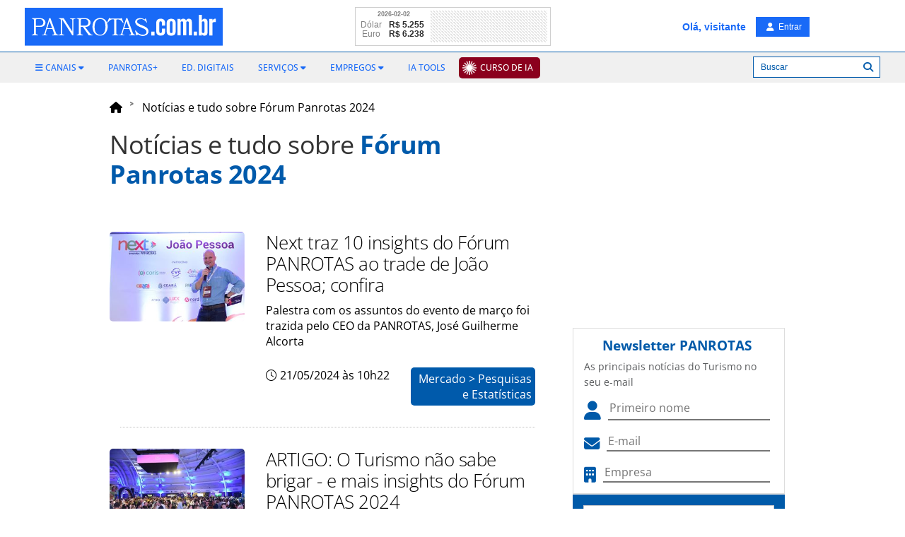

--- FILE ---
content_type: text/html; Charset=UTF-8
request_url: https://www.panrotas.com.br/tudo-sobre/forum-panrotas-2024
body_size: 13907
content:


<!DOCTYPE html>
<html>

    <head>
        <title>Fórum Panrotas 2024 - Notícias e Tudo sobre | PANROTAS</title>
        <meta name="description" content="Acompanhe, em tempo real, tudo o que acontece na Industria do Turismo em Aviação, Hotelaria, Operadoras, Destinos, Mercado e muito mais.">
        
    <!-- COMMON ASSETS HEADER -->
<meta charset="utf-8">
<meta http-equiv="X-UA-Compatible" content="IE=edge">
<meta name="viewport" content="width=device-width, initial-scale=1, maximum-scale=5, user-scalable=yes">

<!-- Preload Open Sans -->
<link rel="preload" href="https://www.panrotas.com.br/assets/essentials/fonts/fonts-files/open-sans/open-sans-v44-latin-300.woff2" as="font" type="font/woff2" crossorigin="">
<link rel="preload" href="https://www.panrotas.com.br/assets/essentials/fonts/fonts-files/open-sans/open-sans-v44-latin-300italic.woff2" as="font" type="font/woff2" crossorigin="">
<link rel="preload" href="https://www.panrotas.com.br/assets/essentials/fonts/fonts-files/open-sans/open-sans-v44-latin-regular.woff2" as="font" type="font/woff2" crossorigin="">
<link rel="preload" href="https://www.panrotas.com.br/assets/essentials/fonts/fonts-files/open-sans/open-sans-v44-latin-italic.woff2" as="font" type="font/woff2" crossorigin="">
<link rel="preload" href="https://www.panrotas.com.br/assets/essentials/fonts/fonts-files/open-sans/open-sans-v44-latin-500.woff2" as="font" type="font/woff2" crossorigin="">
<link rel="preload" href="https://www.panrotas.com.br/assets/essentials/fonts/fonts-files/open-sans/open-sans-v44-latin-500italic.woff2" as="font" type="font/woff2" crossorigin="">
<link rel="preload" href="https://www.panrotas.com.br/assets/essentials/fonts/fonts-files/open-sans/open-sans-v44-latin-700.woff2" as="font" type="font/woff2" crossorigin="">
<link rel="preload" href="https://www.panrotas.com.br/assets/essentials/fonts/fonts-files/open-sans/open-sans-v44-latin-700italic.woff2" as="font" type="font/woff2" crossorigin="">


<!-- Preload Font Awesome 6 -->
<link rel="preload" href="https://www.panrotas.com.br/assets/essentials/font-awesome-6.x/webfonts/fa-solid-900.woff2" as="font" type="font/woff2" crossorigin="">
<link rel="preload" href="https://www.panrotas.com.br/assets/essentials/font-awesome-6.x/webfonts/fa-regular-400.woff2" as="font" type="font/woff2" crossorigin="">
<link rel="preload" href="https://www.panrotas.com.br/assets/essentials/font-awesome-6.x/webfonts/fa-light-300.woff2" as="font" type="font/woff2" crossorigin="">
<link rel="preload" href="https://www.panrotas.com.br/assets/essentials/font-awesome-6.x/webfonts/fa-brands-400.woff2" as="font" type="font/woff2" crossorigin="">


<link rel="stylesheet" href="https://www.panrotas.com.br/assets/essentials/bootstrap_custom_3.3.7/css/bootstrap.min.css" data-cmseditor-import-css="yes">
<link rel="stylesheet" href="https://www.panrotas.com.br/assets/essentials/node_modules/gridstack/dist/gridstack.min.css">
<link rel="stylesheet" href="https://www.panrotas.com.br/assets/essentials/node_modules/gridstack/dist/gridstack-extra.min.css">
<link rel="stylesheet" href="https://cms.panrotas.com.br/layouts/1/93ef34ee9b7a3ad0beadc08c43835098/portalpanrotas-v4/styles/styles.min.css" data-cmseditor-import-css="yes">
<link rel="stylesheet" href="https://cms.panrotas.com.br/layouts/1/93ef34ee9b7a3ad0beadc08c43835098/common/styles/service-login.min.css">

<!-- Font Awesome 6 -->
<link href="https://www.panrotas.com.br/assets/essentials/font-awesome-6.x/css/fontawesome.min.css" rel="stylesheet">
<link href="https://www.panrotas.com.br/assets/essentials/font-awesome-6.x/css/light.min.css" rel="stylesheet" media="print" onload="this.media='all'">
<link href="https://www.panrotas.com.br/assets/essentials/font-awesome-6.x/css/solid.min.css" rel="stylesheet">
<link href="https://www.panrotas.com.br/assets/essentials/font-awesome-6.x/css/brands.min.css" rel="stylesheet" media="print" onload="this.media='all'">
<link href="https://www.panrotas.com.br/assets/essentials/font-awesome-6.x/css/v4-shims.css" rel="stylesheet">

<link rel="stylesheet" href="https://www.panrotas.com.br/assets/essentials/node_modules/perfect-scrollbar/dist/css/perfect-scrollbar.min.css" media="print" onload="this.media='all'">

<script src="https://www.panrotas.com.br/assets/essentials/node_modules/jquery/dist/jquery.min.js"></script>
<script type="text/javascript">
    const IDCHANNEL = "1";
</script>

<link rel="icon" type="image/png" href="https://cms.panrotas.com.br/layouts/1/93ef34ee9b7a3ad0beadc08c43835098/common/images/favicon.png">


<script type="text/javascript">

    hostUrl = location.href;

    var ENVIRONMENT = (hostUrl.indexOf('//localhost') > -1) ? 'develop' :
        (hostUrl.indexOf('//alpha.www.panrotas.com.br') > -1) ? 'alpha' :
            (hostUrl.indexOf('//beta.www.panrotas.com.br') > -1) ? 'beta' :
                'production';

</script>

<!-- /[END]/ COMMON ASSETS HEADER --><!-- TEMPLATE ASSETS HEADER -->

<!-- Google Tag Manager -->
<script>(function(w,d,s,l,i){w[l]=w[l]||[];w[l].push({'gtm.start':
new Date().getTime(),event:'gtm.js'});var f=d.getElementsByTagName(s)[0],
j=d.createElement(s),dl=l!='dataLayer'?'&l='+l:'';j.async=true;j.src=
'https://www.googletagmanager.com/gtm.js?id='+i+dl;f.parentNode.insertBefore(j,f);
})(window,document,'script','dataLayer','GTM-TC7GLGT');</script>
<!-- End Google Tag Manager -->





<!-- /[END]/ TEMPLATE ASSETS HEADER -->

        <link rel="stylesheet" href="//cms.panrotas.com.br/layouts/essentials/node_modules/jquery-ui-dist/jquery-ui.min.css">
        <link rel="stylesheet" href="/service-news/all-about/styles/all-about.min.css"/>

        
        <link rel="canonical" href="https://www.panrotas.com.br/tudo-sobre/forum-panrotas-2024/">

        

        <link rel="next" href="https://www.panrotas.com.br/tudo-sobre/forum-panrotas-2024/pagina-2">

    </head>

    <body>
        <!-- Google Tag Manager (noscript) -->
<noscript><iframe src="https://www.googletagmanager.com/ns.html?id=GTM-TC7GLGT"
height="0" width="0" style="display:none;visibility:hidden"></iframe></noscript>
<!-- End Google Tag Manager (noscript) -->
<header>
    <!-- COMMON HEADER -->
<nav id="template-menu-main-mobile" class="hidden-md hidden-lg" role="navigation">
    <div class="nav-mobile">
        <div id="menuToggle">
            <label class="backdrop only-seo" for="checkMenu">Menu Principal</label>
            <input type="checkbox" id="checkMenu">
            <i class="fa-light fa-bars mobile-burguer"></i>
            <div class="thisMenu">
                <i class="fa fa-times thisMenuMobileClose"></i>
                <div data-menu="C355EEB4-ADCE-4819-AB12-13F73B091F03" data-company="1">
		<style>
			#menu-C355EEB4-ADCE-4819-AB12-13F73B091F03 {
    list-style-type: none;
    padding: 0;
    z-index: 1;
}

#menu-C355EEB4-ADCE-4819-AB12-13F73B091F03 li {
    padding: 0;
    font-family: "Open Sans","Noto Sans","Arial",sans-serif;
    font-size: .95em;
    text-transform: uppercase;
}

#menu-C355EEB4-ADCE-4819-AB12-13F73B091F03 li ul {
    list-style: none;
    padding: 0 0px;
    display: block;
}

#menu-C355EEB4-ADCE-4819-AB12-13F73B091F03 li a {
    color: #000;
    font-weight: 600;
    text-decoration:none;    
}

#menu-C355EEB4-ADCE-4819-AB12-13F73B091F03 li a span.caret {
    display: none;
}

#menu-C355EEB4-ADCE-4819-AB12-13F73B091F03 li ul li a {
    font-weight: 400;
}

#menu-C355EEB4-ADCE-4819-AB12-13F73B091F03 li ul li {
    line-height: 35px;
}

#menu-C355EEB4-ADCE-4819-AB12-13F73B091F03 li{
    line-height: 50px;
}

#menu-C355EEB4-ADCE-4819-AB12-13F73B091F03 li a i {
    color: rgb(0, 90, 169);
}

#menu-C355EEB4-ADCE-4819-AB12-13F73B091F03 li a.notices, #menu-C355EEB4-ADCE-4819-AB12-13F73B091F03 li a.notices i{
    color: rgb(0, 90, 169);
}

#menu-C355EEB4-ADCE-4819-AB12-13F73B091F03 li a.events, #menu-C355EEB4-ADCE-4819-AB12-13F73B091F03 li a.events i{
    color: #000;
}

#menu-C355EEB4-ADCE-4819-AB12-13F73B091F03 li a.travelAgency, #menu-C355EEB4-ADCE-4819-AB12-13F73B091F03 li a.travelAgency i{
    color: #00e0ff;
}

#menu-C355EEB4-ADCE-4819-AB12-13F73B091F03 li a.aviation, #menu-C355EEB4-ADCE-4819-AB12-13F73B091F03 li a.aviation i{
    color: rgb(255, 0, 0);
}

#menu-C355EEB4-ADCE-4819-AB12-13F73B091F03 li a.blogs, #menu-C355EEB4-ADCE-4819-AB12-13F73B091F03 li a.blogs i{
    color: rgb(204, 0, 255);
}

#menu-C355EEB4-ADCE-4819-AB12-13F73B091F03 li a.corp, #menu-C355EEB4-ADCE-4819-AB12-13F73B091F03 li a.corp i{
    color: rgb(20, 148, 225);
}

#menu-C355EEB4-ADCE-4819-AB12-13F73B091F03 li a.destiny, #menu-C355EEB4-ADCE-4819-AB12-13F73B091F03 li a.destiny i{
    color: rgb(75, 0, 130);
}

#menu-C355EEB4-ADCE-4819-AB12-13F73B091F03 li a.people, #menu-C355EEB4-ADCE-4819-AB12-13F73B091F03 li a.people i{
    color: rgb(244, 180, 0);
}

#menu-C355EEB4-ADCE-4819-AB12-13F73B091F03 li a.hotel, #menu-C355EEB4-ADCE-4819-AB12-13F73B091F03 li a.hotel i{
    color: rgb(0, 139, 139);
}

#menu-C355EEB4-ADCE-4819-AB12-13F73B091F03 li a.marketplace, #menu-C355EEB4-ADCE-4819-AB12-13F73B091F03 li a.marketplace i{
    color: rgb(139, 69, 19);
}

#menu-C355EEB4-ADCE-4819-AB12-13F73B091F03 li a.rio, #menu-C355EEB4-ADCE-4819-AB12-13F73B091F03 li a.rio i{
   color: #99cc00;
}

#menu-C355EEB4-ADCE-4819-AB12-13F73B091F03 li a.nordeste, #menu-C355EEB4-ADCE-4819-AB12-13F73B091F03 li a.nordeste i{
   color: #F0E68C;
}

#menu-C355EEB4-ADCE-4819-AB12-13F73B091F03 li a.destinosdeinverno, #menu-C355EEB4-ADCE-4819-AB12-13F73B091F03 li a.destinosdeinvernoi{
   color: #b0c4de;
}


#menu-C355EEB4-ADCE-4819-AB12-13F73B091F03 li a.religioso, #menu-C355EEB4-ADCE-4819-AB12-13F73B091F03 li a.religioso i{
   color: #4b0082;
}

#menu-C355EEB4-ADCE-4819-AB12-13F73B091F03 li a.video, #menu-C355EEB4-ADCE-4819-AB12-13F73B091F03 li a.video i{
    color: rgb(48, 182, 31);
}

#menu-C355EEB4-ADCE-4819-AB12-13F73B091F03 li.item a {
   line-height: 48px;
}
#menu-C355EEB4-ADCE-4819-AB12-13F73B091F03 li.items  ul li.subItem a {
   line-height: 48px;
}

#menu-C355EEB4-ADCE-4819-AB12-13F73B091F03 .upload{
   background-color: #8b001d;
   padding: 0px 10px 0 30px;
   border-radius: 5px;
   line-height: 30px;
   color: #FFFFFF;
   background-image: url("https://cms.panrotas.com.br/layouts/support/upload/raios.png");
   background-repeat: no-repeat;
   background-size: 20px;
   background-position: left;
   background-position-x: 5px;
   padding: 5px 8px 5px 30px;
}
		</style>
		<ul id="menu-C355EEB4-ADCE-4819-AB12-13F73B091F03" data-id="C355EEB4-ADCE-4819-AB12-13F73B091F03" data-name="menu-mobile responsivo" role="menubar">
			
			<li class="item" role="none">
				<a href="https://upload.panrotas.com.br?utm_source=portal&amp;utm_medium=portal-cta" target="_blank" class="upload" role="menuitem" aria-label="Curso de IA" alt="Curso de IA" title="Curso de IA"><span>Curso de IA</span></a>
			</li>
	
			<li class="items" role="menuitem">
				<span><i class="fa fa-bars"></i> <span>Canais</span> <i class="fa-solid fa-caret-down"></i></span>
				<ul role="menu">
					
						<li class="subItem" role="none">
							<a href="/noticias" role="menuitem" target="_parent" class="notices" aria-label="Todas as Notícias" alt="Todas as Notícias" title="Todas as Notícias"><i class="fa fa-caret-right"></i> <span>Todas as Notícias</span></a>
						</li>
	
						<li class="subItem" role="none">
							<a href="https://www.panrotas.com.br/ranking" role="menuitem" target="_parent" class="notices" aria-label="Notícias Mais Lidas" alt="Notícias Mais Lidas" title="Notícias Mais Lidas"><i class="fa fa-caret-right"></i> <span>Notícias Mais Lidas</span></a>
						</li>
	
						<li class="subItem" role="none">
							<a href="/agencias-de-viagens" role="menuitem" target="_parent" class="travelAgency" aria-label="Agências de Viagens" alt="Agências de Viagens" title="Agências de Viagens"><i class="fa fa-caret-right"></i> <span>Agências de Viagens</span></a>
						</li>
	
						<li class="subItem" role="none">
							<a href="/aviacao" role="menuitem" target="_parent" class="aviation" aria-label="Aviação" alt="Aviação" title="Aviação"><i class="fa fa-caret-right"></i> <span>Aviação</span></a>
						</li>
	
						<li class="subItem" role="none">
							<a href="https://www.panrotas.com.br/blogosfera" role="menuitem" target="_parent" class="blogs" aria-label="Blogosfera" alt="Blogosfera" title="Blogosfera"><i class="fa fa-caret-right"></i> <span>Blogosfera</span></a>
						</li>
	
						<li class="subItem" role="none">
							<a href="/destinos" role="menuitem" target="_parent" class="destiny" aria-label="Destinos" alt="Destinos" title="Destinos"><i class="fa fa-caret-right"></i> <span>Destinos</span></a>
						</li>
	
						<li class="subItem" role="none">
							<a href="https://www.panrotas.com.br/fotos-turismo/" role="menuitem" target="_parent" class="notices" aria-label="Flashes do Turismo" alt="Flashes do Turismo" title="Flashes do Turismo"><i class="fa fa-caret-right"></i> <span>Flashes do Turismo</span></a>
						</li>
	
						<li class="subItem" role="none">
							<a href="/gente" role="menuitem" target="_parent" class="people" aria-label="Gente" alt="Gente" title="Gente"><i class="fa fa-caret-right"></i> <span>Gente</span></a>
						</li>
	
						<li class="subItem" role="none">
							<a href="/guia-de-ferias" role="menuitem" target="_parent" aria-label="Guia de Férias 2025" alt="Guia de Férias 2025" title="Guia de Férias 2025"><i class="fa fa-caret-right"></i> <span>Guia de Férias 2025</span></a>
						</li>
	
						<li class="subItem" role="none">
							<a href="/hotelaria" role="menuitem" target="_parent" class="hotel" aria-label="Hotelaria" alt="Hotelaria" title="Hotelaria"><i class="fa fa-caret-right"></i> <span>Hotelaria</span></a>
						</li>
	
						<li class="subItem" role="none">
							<a href="/mercado" role="menuitem" target="_parent" class="marketplace" aria-label="Mercado" alt="Mercado" title="Mercado"><i class="fa fa-caret-right"></i> <span>Mercado</span></a>
						</li>
	
						<li class="subItem" role="none">
							<a href="/viagens-corporativas" role="menuitem" target="_parent" class="corp" aria-label="PANCORP" alt="PANCORP" title="PANCORP"><i class="fa fa-caret-right"></i> <span>PANCORP</span></a>
						</li>
	
						<li class="subItem" role="none">
							<a href="/conteudos" role="menuitem" target="_parent" aria-label="PANROTAS+" alt="PANROTAS+" title="PANROTAS+"><span>PANROTAS+</span></a>
						</li>
	
						<li class="subItem" role="none">
							<a href="/viagens-de-luxo" role="menuitem" target="_parent" aria-label="Viagens de Luxo" alt="Viagens de Luxo" title="Viagens de Luxo"><i class="fa fa-caret-right"></i> <span>Viagens de Luxo</span></a>
						</li>
	
						<li class="subItem" role="none">
							<a href="https://www.youtube.com/tvpanrotas" role="menuitem" target="_blank" class="video" aria-label="Vídeos" alt="Vídeos" title="Vídeos"><i class="fa fa-caret-right"></i> <span>Vídeos</span></a>
						</li>
	
				</ul>
			</li>
	
			<li class="items" role="menuitem">
				<span><i class="fa fa-cogs"></i> <span>Serviços</span> <i class="fa-solid fa-caret-down"></i></span>
				<ul role="menu">
					
						<li class="subItem" role="none">
							<a href="https://www.panrotas.com.br/agenda-eventos" role="menuitem" target="_parent" aria-label="Calendário de Eventos" alt="Calendário de Eventos" title="Calendário de Eventos"><i class="fa fa-angle-right"></i> <span>Calendário de Eventos</span></a>
						</li>
	
						<li class="subItem" role="none">
							<a href="https://www.panrotas.com.br/edicoes-digitais" role="menuitem" target="_parent" aria-label="Edições Digitais" alt="Edições Digitais" title="Edições Digitais"><i class="fa fa-angle-right"></i> <span>Edições Digitais</span></a>
						</li>
	
						<li class="subItem" role="none">
							<a href="https://www.panrotas.com.br/empregos/buscar/vaga" role="menuitem" target="_parent" aria-label="Empregos" alt="Empregos" title="Empregos"><i class="fa fa-angle-right"></i> <span>Empregos</span></a>
						</li>
	
						<li class="subItem" role="none">
							<a href="https://api.whatsapp.com/send?phone=5511956091507&amp;text=Olá, quero receber a Revista PANROTAS pelo WhatsApp! " role="menuitem" target="_blank" aria-label="Revista PANROTAS via Whatsapp" alt="Revista PANROTAS via Whatsapp" title="Revista PANROTAS via Whatsapp"><i class="fa fa-angle-right"></i> <span>Revista PANROTAS via Whatsapp</span></a>
						</li>
	
						<li class="subItem" role="none">
							<a href="https://t.me/panrotas" role="menuitem" target="_blank" aria-label="Telegram" alt="Telegram" title="Telegram"><i class="fa fa-angle-right"></i> <span>Telegram</span></a>
						</li>
	
						<li class="subItem" role="none">
							<a href="https://www.panrotas.com.br/service-newsletters/views/index.asp" role="menuitem" target="_parent" aria-label="Newsletter" alt="Newsletter" title="Newsletter"><i class="fa fa-angle-right"></i> <span>Newsletter</span></a>
						</li>
	
						<li class="subItem" role="none">
							<a href="/edicoes-digitais/bom-report" role="menuitem" target="_parent" aria-label="BOM Report" alt="BOM Report" title="BOM Report"><i class="fa fa-angle-right"></i> <span>BOM Report</span></a>
						</li>
	
				</ul>
			</li>
	
			<li class="item" role="none">
				<a href="/listas-panrotas/ia-tools" target="_parent" role="menuitem" aria-label="IA Tools" alt="IA Tools" title="IA Tools"><span>IA Tools</span></a>
			</li>
	
			<li class="item" role="none">
				<a href="https://midiakit.panrotas.com.br/" target="_blank" role="menuitem" aria-label="Publicidade" alt="Publicidade" title="Publicidade"><span>Publicidade</span></a>
			</li>
	
		</ul>
	</div>
            </div>
        </div>
        <div class="logo-container">
            <a href="/">
                
                    <img src="https://cms.panrotas.com.br/layouts/1/93ef34ee9b7a3ad0beadc08c43835098/common/images/logowhite.svg" alt="PANROTAS" class="img-responsive logoMobile">
                    
            </a>
        </div>
        <div class="container-usert-tools">
                <i class="fa-light fa-magnifying-glass search searchMobileMenuOpen" data-search=""></i>
                <div id="searchBoxForm" class="hidden">
                    <form class="row">
                        <div class="col-xs-12">
                            <div class="input-group">
                                <input class="form-control" type="text" name="searchField" id="searchField" placeholder="Digite o termo da pesquisa">
                                <div class="input-group-btn">
                                    <button class="btn btn-info" type="button" id="searchButtonAction">Buscar</button>
                                </div>
                            </div>
                        </div>
                    </form>
                </div>
            <div class="login-engine">
                <i class="fa-light fa-user login" data-login=""></i>
            </div>
        </div>
    </div>
</nav>
<nav id="common-menu-main" class="hidden-xs hidden-sm">
    <div id="menu" class="container">
        <div class="pull-left">
            
            <a href="/"><img src="https://cms.panrotas.com.br/layouts/1/93ef34ee9b7a3ad0beadc08c43835098/common/images/logowhite.svg" alt="PANROTAS" class="logo"></a>
            
        </div>
        <div id="navbar-collapse-common-menu">
            <div data-menu="1464BB13-9FAA-451F-ACFA-F9CDFD45A19F" data-company="1">
		<style>
			#menu-1464BB13-9FAA-451F-ACFA-F9CDFD45A19F {
   float: left;
   display: block;
   padding: 0;
   margin: 0;
}

#menu-1464BB13-9FAA-451F-ACFA-F9CDFD45A19F li{
   position: relative;
   display: inline-block;
}

#menu-1464BB13-9FAA-451F-ACFA-F9CDFD45A19F li > a, #menu-1464BB13-9FAA-451F-ACFA-F9CDFD45A19F li > span{
   display: block;
   color: #196af7;
   font-family: "Open Sans","Noto Sans","Arial",sans-serif;
   font-weight: 500;
   font-size: 12px;
   line-height: 32px;
   text-transform: uppercase;
   padding: 5px 15px;
   text-decoration: none;
   cursor: pointer;
}

#menu-1464BB13-9FAA-451F-ACFA-F9CDFD45A19F li > ul {
  position: absolute;
  background-color: #42b6e7;
  border: none;
  border-radius: 0;
  box-shadow: none;
  padding: 10px 0;
  left: 10px;
  top: 36px;
  width: 260px;
  display: none; 
  z-index: 1000;
}

#menu-1464BB13-9FAA-451F-ACFA-F9CDFD45A19F li > ul li {
   display: block;
   list-style: none;
   padding: 7px 10px; 
}

#menu-1464BB13-9FAA-451F-ACFA-F9CDFD45A19F li > a.ebook + ul {
  position: absolute;
  background-color: #42b6e7;
  border: none;
  border-radius: 0;
  box-shadow: none;
  padding: 10px 0;
  left: 10px;
  top: 73%;
  width: 715px;
  display: none; 
  z-index: 1000;
}

#menu-1464BB13-9FAA-451F-ACFA-F9CDFD45A19F li > a.ebook + ul li {
   display: inline-block;
   list-style: none;
   width: 49%;
   padding: 7px 10px; 
}

#menu-1464BB13-9FAA-451F-ACFA-F9CDFD45A19F li > ul li a, #menu-1464BB13-9FAA-451F-ACFA-F9CDFD45A19F li > ul li a span {
   color: #fff;
   font-family: "Open Sans","Noto Sans","Arial",sans-serif;
   font-weight: 500;
   font-size: 12px;
   line-height: normal;
   text-transform: uppercase; 
   padding: 0;
}

#menu-1464BB13-9FAA-451F-ACFA-F9CDFD45A19F li > ul li a:hover, #menu-1464BB13-9FAA-451F-ACFA-F9CDFD45A19F li > ul li a:focus, #menu-1464BB13-9FAA-451F-ACFA-F9CDFD45A19F li > ul li a:hover span, #menu-1464BB13-9FAA-451F-ACFA-F9CDFD45A19F li > ul li a:focus span {
   background-color: #42b6e7;
   color: #196af7;
   text-decoration: none; 
}

#menu-1464BB13-9FAA-451F-ACFA-F9CDFD45A19F li > ul:before {
   content: '';
   position: absolute;
   left: 12px;
   top: -7px;
   width: 0;
   height: 0;
   border-style: solid;
   border-width: 0 7px 7px 7px;
   border-color: transparent transparent #42b6e7 transparent;
   z-index: 9999; 
}

#menu-1464BB13-9FAA-451F-ACFA-F9CDFD45A19F li.item:first-child > a, #menu-1464BB13-9FAA-451F-ACFA-F9CDFD45A19F li.item:first-child > span, #menu-1464BB13-9FAA-451F-ACFA-F9CDFD45A19F li.items:first-child > a {
   padding-left: 0; 
}

#menu-1464BB13-9FAA-451F-ACFA-F9CDFD45A19F li.item:first-child > ul, #menu-1464BB13-9FAA-451F-ACFA-F9CDFD45A19F li.items:first-child > ul {
   width: 160px; 
   left: 0px; 
}

#menu-1464BB13-9FAA-451F-ACFA-F9CDFD45A19F li:hover ul, #menu-1464BB13-9FAA-451F-ACFA-F9CDFD45A19F li:hover > a.ebook + ul {
   display: block; 
}

/* -- MENU FLUTUANTE -- */
#common-menu-main #menu #menu-1464BB13-9FAA-451F-ACFA-F9CDFD45A19F li a, #common-menu-main #menu #menu-1464BB13-9FAA-451F-ACFA-F9CDFD45A19F li span {
   padding: 15px 8px;
   color: #b1d8ed;
   line-height: 20px; 
}

#common-menu-main #menu #menu-1464BB13-9FAA-451F-ACFA-F9CDFD45A19F li ul li.subItem a {
   padding: 0;
   font-size: 12px;
   line-height: normal;
   color: #fff; 
}

#common-menu-main #menu #menu-1464BB13-9FAA-451F-ACFA-F9CDFD45A19F li ul li.subItem a span {
   color: #fff;
   padding: 0px;
}

#common-menu-main #menu #menu-1464BB13-9FAA-451F-ACFA-F9CDFD45A19F li ul li a:hover, #common-menu-main #menu #menu-1464BB13-9FAA-451F-ACFA-F9CDFD45A19F li ul li a:focus, #common-menu-main #menu #menu-1464BB13-9FAA-451F-ACFA-F9CDFD45A19F li ul li a:hover span, #common-menu-main #menu #menu-1464BB13-9FAA-451F-ACFA-F9CDFD45A19F li ul li a:focus span {
   color: #196af7;
}

#common-menu-main #menu #menu-1464BB13-9FAA-451F-ACFA-F9CDFD45A19F li:first-child {
   padding-left: 15px; 
}

#common-menu-main #menu #menu-1464BB13-9FAA-451F-ACFA-F9CDFD45A19F li ul li:first-child {
   padding-left: 10px; 
}

#common-menu-main #menu #menu-1464BB13-9FAA-451F-ACFA-F9CDFD45A19F li:first-child ul {
   left: 15px; 
}

#menu-1464BB13-9FAA-451F-ACFA-F9CDFD45A19F .upload{
   background-color: #8b001d;
   padding: 0px 10px 0 30px;
   border-radius: 5px;
   line-height: 30px;
   color: #FFFFFF;
   background-image: url("https://cms.panrotas.com.br/layouts/support/upload/raios.png");
   background-repeat: no-repeat;
   background-size: 20px;
   background-position: left;
   background-position-x: 5px;
}

#common-menu-main #menu #menu-1464BB13-9FAA-451F-ACFA-F9CDFD45A19F li a.upload {
   padding: 5px 8px 5px 30px;
   color: #FFFFFF;
}

#common-menu-main #menu #menu-1464BB13-9FAA-451F-ACFA-F9CDFD45A19F li .upload span {
   padding: 0;
   color: #FFFFFF;
}
		</style>
		<ul id="menu-1464BB13-9FAA-451F-ACFA-F9CDFD45A19F" data-id="1464BB13-9FAA-451F-ACFA-F9CDFD45A19F" data-name="Portal Header" role="menubar">
			
			<li class="items" role="menuitem">
				<span><i class="fa fa-bars"></i> <span>Canais</span> <i class="fa-solid fa-caret-down"></i></span>
				<ul role="menu">
					
						<li class="subItem" role="none">
							<a href="/noticias" role="menuitem" target="_parent" aria-label="Todas as Notícias" alt="Todas as Notícias" title="Todas as Notícias"><span>Todas as Notícias</span></a>
						</li>
	
						<li class="subItem" role="none">
							<a href="/ranking" role="menuitem" target="_parent" aria-label="Notícias Mais Lidas" alt="Notícias Mais Lidas" title="Notícias Mais Lidas"><span>Notícias Mais Lidas</span></a>
						</li>
	
						<li class="subItem" role="none">
							<a href="/agencias-de-viagens" role="menuitem" target="_parent" aria-label="Agências de Viagens" alt="Agências de Viagens" title="Agências de Viagens"><span>Agências de Viagens</span></a>
						</li>
	
						<li class="subItem" role="none">
							<a href="/aviacao" role="menuitem" target="_parent" aria-label="Aviação" alt="Aviação" title="Aviação"><span>Aviação</span></a>
						</li>
	
						<li class="subItem" role="none">
							<a href="/blogosfera" role="menuitem" target="_parent" aria-label="Blogosfera" alt="Blogosfera" title="Blogosfera"><span>Blogosfera</span></a>
						</li>
	
						<li class="subItem" role="none">
							<a href="/destinos" role="menuitem" target="_parent" aria-label="Destinos" alt="Destinos" title="Destinos"><span>Destinos</span></a>
						</li>
	
						<li class="subItem" role="none">
							<a href="/fotos-turismo/" role="menuitem" target="_parent" aria-label="Flashes do Turismo" alt="Flashes do Turismo" title="Flashes do Turismo"><span>Flashes do Turismo</span></a>
						</li>
	
						<li class="subItem" role="none">
							<a href="/gente" role="menuitem" target="_parent" aria-label="Gente" alt="Gente" title="Gente"><span>Gente</span></a>
						</li>
	
						<li class="subItem" role="none">
							<a href="/guia-de-ferias" role="menuitem" target="_parent" aria-label="Guia de Férias 2025" alt="Guia de Férias 2025" title="Guia de Férias 2025"><span>Guia de Férias 2025</span></a>
						</li>
	
						<li class="subItem" role="none">
							<a href="/hotelaria" role="menuitem" target="_parent" aria-label="Hotelaria" alt="Hotelaria" title="Hotelaria"><span>Hotelaria</span></a>
						</li>
	
						<li class="subItem" role="none">
							<a href="/mercado" role="menuitem" target="_parent" aria-label="Mercado" alt="Mercado" title="Mercado"><span>Mercado</span></a>
						</li>
	
						<li class="subItem" role="none">
							<a href="/viagens-corporativas" role="menuitem" target="_parent" aria-label="PANCORP" alt="PANCORP" title="PANCORP"><span>PANCORP</span></a>
						</li>
	
						<li class="subItem" role="none">
							<a href="/conteudos" role="menuitem" target="_parent" aria-label="PANROTAS+" alt="PANROTAS+" title="PANROTAS+"><span>PANROTAS+</span></a>
						</li>
	
						<li class="subItem" role="none">
							<a href="/viagens-de-luxo" role="menuitem" target="_parent" aria-label="Viagens de Luxo" alt="Viagens de Luxo" title="Viagens de Luxo"><span>Viagens de Luxo</span></a>
						</li>
	
						<li class="subItem" role="none">
							<a href="https://www.youtube.com/tvpanrotas" role="menuitem" target="_blank" aria-label="Vídeos" alt="Vídeos" title="Vídeos"><span>Vídeos</span></a>
						</li>
	
				</ul>
			</li>
	
			<li class="item" role="none">
				<a href="/conteudos" target="_parent" role="menuitem" aria-label="PANROTAS+" alt="PANROTAS+" title="PANROTAS+"><span>PANROTAS+</span></a>
			</li>
	
			<li class="item" role="none">
				<a href="/edicoes-digitais/" target="_parent" role="menuitem" aria-label="Ed. Digitais" alt="Ed. Digitais" title="Ed. Digitais"><span>Ed. Digitais</span></a>
			</li>
	
			<li class="items" role="menuitem">
				<span><span>Serviços</span> <i class="fa-solid fa-caret-down"></i></span>
				<ul role="menu">
					
						<li class="subItem" role="none">
							<a href="/agenda-eventos" role="menuitem" target="_parent" aria-label="Eventos" alt="Eventos" title="Eventos"><span>Eventos</span></a>
						</li>
	
						<li class="subItem" role="none">
							<a href="/edicoes-digitais/bom-report" role="menuitem" target="_parent" aria-label="BOM Report" alt="BOM Report" title="BOM Report"><span>BOM Report</span></a>
						</li>
	
				</ul>
			</li>
	
			<li class="items" role="menuitem">
				<span><span>Empregos</span> <i class="fa-solid fa-caret-down"></i></span>
				<ul role="menu">
					
						<li class="subItem" role="none">
							<a href="/empregos/buscar/vaga" role="menuitem" target="_parent" aria-label="Buscar Vagas" alt="Buscar Vagas" title="Buscar Vagas"><span>Buscar Vagas</span></a>
						</li>
	
						<li class="subItem" role="none">
							<a href="/empregos/buscar/curriculo" role="menuitem" target="_parent" aria-label="Buscar Currículos" alt="Buscar Currículos" title="Buscar Currículos"><span>Buscar Currículos</span></a>
						</li>
	
				</ul>
			</li>
	
			<li class="item" role="none">
				<a href="/listas-panrotas/ia-tools" target="_parent" role="menuitem" aria-label="IA Tools" alt="IA Tools" title="IA Tools"><span>IA Tools</span></a>
			</li>
	
			<li class="item" role="none">
				<a href="https://upload.panrotas.com.br?utm_source=portal&amp;utm_medium=portal-cta" target="_blank" class="upload" role="menuitem" aria-label="Curso de IA" alt="Curso de IA" title="Curso de IA"><span>Curso de IA</span></a>
			</li>
	
		</ul>
	</div>
            <div class="searchAlogin">
                <div class="searchInSite">
                    <label class="btn lblSearch lblSearchs" for="checkSearch"><i class="fa fa-search"></i></label>
                    <input type="checkbox" id="checkSearch">
                    <div class="searchAbsolute">
                        <form class="" onsubmit="return false">
                            <div class="form-group hidden-xs hidden-sm" style="width: 100%; margin-bottom: 0;">
                                <div class="search-engine-container" style="width: 100%; text-align: center;">
                                    <input type="text" class="form-control input-sm search-engine-layout" placeholder="Digite o termo para a busca" name="q" onkeyup="searchByEnterKey(event, this)">
                                    <a class="btn btSearch" href="javascript:search(document.querySelectorAll('.search-engine-layout')[0]);">Buscar</a>
                                    <label class="btn btn-danger lblCloseSearch lblSearchs" for="checkSearch"><i class="fa fa-times"></i></label>
                                </div>
                            </div>
                        </form>
                    </div>
                </div>
                <div class="form-inline login-engine pull-left hidden-xs hidden-sm">
                    <div class="form-group">
                        <button type="button" class="btn btn-default btn-sm login" style="margin-bottom:4px;margin-left:10px;background-color:#fff;border:none;color:#005AA9 !important;" data-login=""><i class="fa fa-user"></i>&nbsp;&nbsp;Entrar</button>
                    </div>
                </div>
            </div>
        </div>
    </div>
</nav>
<!-- /[END]/ COMMON HEADER -->

    <nav id="template-menu-main" class="hidden-xs hidden-sm">

        <div id="toolbar-user" class="hidden-xs">
            <div class="container">
                <div class="row">
                    <div class="col-sm-3 col-md-3 col-lg-3">
                        
                        <a href="/"><img src="https://cms.panrotas.com.br/layouts/1/93ef34ee9b7a3ad0beadc08c43835098/common/images/panrotas-logo.svg" alt="PANROTAS" class="logo img-responsive"></a>
                        
                    </div>
                    <div class="col-sm-5 col-md-3 col-lg-3">
                        <div id="div-gpt-ad-portalpanv3-countdown" data-refresh="90" class="hide-xs hidden-sm" data-format="countdown" data-positions="" style="width: 200px; height: 35px; margin: auto; margin-top:-20px;"></div>
                    </div>
                    <div id="social-buttons" class="col-sm-5 col-md-3 col-lg-4 social-buttons searchAmoney text-center">
                        <div class="widget-exchange-money">
                            <div class="content exchange-money-box"></div>
                            <div id="div-gpt-ad-portalpanv3:exchangeenginelogo" data-refresh="90" data-format="exchangeenginelogo" data-positions="" style="float:right;"></div>
                        </div>
                    </div>
                    <div class="col-sm-4 col-md-3 col-lg-2 text-left">
                       <div class="form-inline login-engine">
                            <div class="form-group pull-right tutorial-container" style="display: none;">
                                <button type="button" class="btn btn-default btn-sm tutorial" id="startTutorial" title="Rever instruções"><i class="fa fa-question-circle"></i></button>
                            </div>
                            <div class="form-group">
                                <label> Olá, visitante</label>
                                <button type="button" class="btn btn-default btn-sm login btTutorialLogin" data-login=""><i class="fa fa-user"></i>&nbsp;&nbsp;Entrar</button>
                            </div>
                       </div>
                    </div>
                </div>
            </div>
        </div>

        <div id="menu">
            <div class="container">
                <!-- Collect the nav links, forms, and other content for toggling -->
                <div class="" id="navbar-collapse-main-menu">
                    <div data-menu="1464BB13-9FAA-451F-ACFA-F9CDFD45A19F" data-company="1">
		<style>
			#menu-1464BB13-9FAA-451F-ACFA-F9CDFD45A19F {
   float: left;
   display: block;
   padding: 0;
   margin: 0;
}

#menu-1464BB13-9FAA-451F-ACFA-F9CDFD45A19F li{
   position: relative;
   display: inline-block;
}

#menu-1464BB13-9FAA-451F-ACFA-F9CDFD45A19F li > a, #menu-1464BB13-9FAA-451F-ACFA-F9CDFD45A19F li > span{
   display: block;
   color: #196af7;
   font-family: "Open Sans","Noto Sans","Arial",sans-serif;
   font-weight: 500;
   font-size: 12px;
   line-height: 32px;
   text-transform: uppercase;
   padding: 5px 15px;
   text-decoration: none;
   cursor: pointer;
}

#menu-1464BB13-9FAA-451F-ACFA-F9CDFD45A19F li > ul {
  position: absolute;
  background-color: #42b6e7;
  border: none;
  border-radius: 0;
  box-shadow: none;
  padding: 10px 0;
  left: 10px;
  top: 36px;
  width: 260px;
  display: none; 
  z-index: 1000;
}

#menu-1464BB13-9FAA-451F-ACFA-F9CDFD45A19F li > ul li {
   display: block;
   list-style: none;
   padding: 7px 10px; 
}

#menu-1464BB13-9FAA-451F-ACFA-F9CDFD45A19F li > a.ebook + ul {
  position: absolute;
  background-color: #42b6e7;
  border: none;
  border-radius: 0;
  box-shadow: none;
  padding: 10px 0;
  left: 10px;
  top: 73%;
  width: 715px;
  display: none; 
  z-index: 1000;
}

#menu-1464BB13-9FAA-451F-ACFA-F9CDFD45A19F li > a.ebook + ul li {
   display: inline-block;
   list-style: none;
   width: 49%;
   padding: 7px 10px; 
}

#menu-1464BB13-9FAA-451F-ACFA-F9CDFD45A19F li > ul li a, #menu-1464BB13-9FAA-451F-ACFA-F9CDFD45A19F li > ul li a span {
   color: #fff;
   font-family: "Open Sans","Noto Sans","Arial",sans-serif;
   font-weight: 500;
   font-size: 12px;
   line-height: normal;
   text-transform: uppercase; 
   padding: 0;
}

#menu-1464BB13-9FAA-451F-ACFA-F9CDFD45A19F li > ul li a:hover, #menu-1464BB13-9FAA-451F-ACFA-F9CDFD45A19F li > ul li a:focus, #menu-1464BB13-9FAA-451F-ACFA-F9CDFD45A19F li > ul li a:hover span, #menu-1464BB13-9FAA-451F-ACFA-F9CDFD45A19F li > ul li a:focus span {
   background-color: #42b6e7;
   color: #196af7;
   text-decoration: none; 
}

#menu-1464BB13-9FAA-451F-ACFA-F9CDFD45A19F li > ul:before {
   content: '';
   position: absolute;
   left: 12px;
   top: -7px;
   width: 0;
   height: 0;
   border-style: solid;
   border-width: 0 7px 7px 7px;
   border-color: transparent transparent #42b6e7 transparent;
   z-index: 9999; 
}

#menu-1464BB13-9FAA-451F-ACFA-F9CDFD45A19F li.item:first-child > a, #menu-1464BB13-9FAA-451F-ACFA-F9CDFD45A19F li.item:first-child > span, #menu-1464BB13-9FAA-451F-ACFA-F9CDFD45A19F li.items:first-child > a {
   padding-left: 0; 
}

#menu-1464BB13-9FAA-451F-ACFA-F9CDFD45A19F li.item:first-child > ul, #menu-1464BB13-9FAA-451F-ACFA-F9CDFD45A19F li.items:first-child > ul {
   width: 160px; 
   left: 0px; 
}

#menu-1464BB13-9FAA-451F-ACFA-F9CDFD45A19F li:hover ul, #menu-1464BB13-9FAA-451F-ACFA-F9CDFD45A19F li:hover > a.ebook + ul {
   display: block; 
}

/* -- MENU FLUTUANTE -- */
#common-menu-main #menu #menu-1464BB13-9FAA-451F-ACFA-F9CDFD45A19F li a, #common-menu-main #menu #menu-1464BB13-9FAA-451F-ACFA-F9CDFD45A19F li span {
   padding: 15px 8px;
   color: #b1d8ed;
   line-height: 20px; 
}

#common-menu-main #menu #menu-1464BB13-9FAA-451F-ACFA-F9CDFD45A19F li ul li.subItem a {
   padding: 0;
   font-size: 12px;
   line-height: normal;
   color: #fff; 
}

#common-menu-main #menu #menu-1464BB13-9FAA-451F-ACFA-F9CDFD45A19F li ul li.subItem a span {
   color: #fff;
   padding: 0px;
}

#common-menu-main #menu #menu-1464BB13-9FAA-451F-ACFA-F9CDFD45A19F li ul li a:hover, #common-menu-main #menu #menu-1464BB13-9FAA-451F-ACFA-F9CDFD45A19F li ul li a:focus, #common-menu-main #menu #menu-1464BB13-9FAA-451F-ACFA-F9CDFD45A19F li ul li a:hover span, #common-menu-main #menu #menu-1464BB13-9FAA-451F-ACFA-F9CDFD45A19F li ul li a:focus span {
   color: #196af7;
}

#common-menu-main #menu #menu-1464BB13-9FAA-451F-ACFA-F9CDFD45A19F li:first-child {
   padding-left: 15px; 
}

#common-menu-main #menu #menu-1464BB13-9FAA-451F-ACFA-F9CDFD45A19F li ul li:first-child {
   padding-left: 10px; 
}

#common-menu-main #menu #menu-1464BB13-9FAA-451F-ACFA-F9CDFD45A19F li:first-child ul {
   left: 15px; 
}

#menu-1464BB13-9FAA-451F-ACFA-F9CDFD45A19F .upload{
   background-color: #8b001d;
   padding: 0px 10px 0 30px;
   border-radius: 5px;
   line-height: 30px;
   color: #FFFFFF;
   background-image: url("https://cms.panrotas.com.br/layouts/support/upload/raios.png");
   background-repeat: no-repeat;
   background-size: 20px;
   background-position: left;
   background-position-x: 5px;
}

#common-menu-main #menu #menu-1464BB13-9FAA-451F-ACFA-F9CDFD45A19F li a.upload {
   padding: 5px 8px 5px 30px;
   color: #FFFFFF;
}

#common-menu-main #menu #menu-1464BB13-9FAA-451F-ACFA-F9CDFD45A19F li .upload span {
   padding: 0;
   color: #FFFFFF;
}
		</style>
		<ul id="menu-1464BB13-9FAA-451F-ACFA-F9CDFD45A19F" data-id="1464BB13-9FAA-451F-ACFA-F9CDFD45A19F" data-name="Portal Header" role="menubar">
			
			<li class="items" role="menuitem">
				<span><i class="fa fa-bars"></i> <span>Canais</span> <i class="fa-solid fa-caret-down"></i></span>
				<ul role="menu">
					
						<li class="subItem" role="none">
							<a href="/noticias" role="menuitem" target="_parent" aria-label="Todas as Notícias" alt="Todas as Notícias" title="Todas as Notícias"><span>Todas as Notícias</span></a>
						</li>
	
						<li class="subItem" role="none">
							<a href="/ranking" role="menuitem" target="_parent" aria-label="Notícias Mais Lidas" alt="Notícias Mais Lidas" title="Notícias Mais Lidas"><span>Notícias Mais Lidas</span></a>
						</li>
	
						<li class="subItem" role="none">
							<a href="/agencias-de-viagens" role="menuitem" target="_parent" aria-label="Agências de Viagens" alt="Agências de Viagens" title="Agências de Viagens"><span>Agências de Viagens</span></a>
						</li>
	
						<li class="subItem" role="none">
							<a href="/aviacao" role="menuitem" target="_parent" aria-label="Aviação" alt="Aviação" title="Aviação"><span>Aviação</span></a>
						</li>
	
						<li class="subItem" role="none">
							<a href="/blogosfera" role="menuitem" target="_parent" aria-label="Blogosfera" alt="Blogosfera" title="Blogosfera"><span>Blogosfera</span></a>
						</li>
	
						<li class="subItem" role="none">
							<a href="/destinos" role="menuitem" target="_parent" aria-label="Destinos" alt="Destinos" title="Destinos"><span>Destinos</span></a>
						</li>
	
						<li class="subItem" role="none">
							<a href="/fotos-turismo/" role="menuitem" target="_parent" aria-label="Flashes do Turismo" alt="Flashes do Turismo" title="Flashes do Turismo"><span>Flashes do Turismo</span></a>
						</li>
	
						<li class="subItem" role="none">
							<a href="/gente" role="menuitem" target="_parent" aria-label="Gente" alt="Gente" title="Gente"><span>Gente</span></a>
						</li>
	
						<li class="subItem" role="none">
							<a href="/guia-de-ferias" role="menuitem" target="_parent" aria-label="Guia de Férias 2025" alt="Guia de Férias 2025" title="Guia de Férias 2025"><span>Guia de Férias 2025</span></a>
						</li>
	
						<li class="subItem" role="none">
							<a href="/hotelaria" role="menuitem" target="_parent" aria-label="Hotelaria" alt="Hotelaria" title="Hotelaria"><span>Hotelaria</span></a>
						</li>
	
						<li class="subItem" role="none">
							<a href="/mercado" role="menuitem" target="_parent" aria-label="Mercado" alt="Mercado" title="Mercado"><span>Mercado</span></a>
						</li>
	
						<li class="subItem" role="none">
							<a href="/viagens-corporativas" role="menuitem" target="_parent" aria-label="PANCORP" alt="PANCORP" title="PANCORP"><span>PANCORP</span></a>
						</li>
	
						<li class="subItem" role="none">
							<a href="/conteudos" role="menuitem" target="_parent" aria-label="PANROTAS+" alt="PANROTAS+" title="PANROTAS+"><span>PANROTAS+</span></a>
						</li>
	
						<li class="subItem" role="none">
							<a href="/viagens-de-luxo" role="menuitem" target="_parent" aria-label="Viagens de Luxo" alt="Viagens de Luxo" title="Viagens de Luxo"><span>Viagens de Luxo</span></a>
						</li>
	
						<li class="subItem" role="none">
							<a href="https://www.youtube.com/tvpanrotas" role="menuitem" target="_blank" aria-label="Vídeos" alt="Vídeos" title="Vídeos"><span>Vídeos</span></a>
						</li>
	
				</ul>
			</li>
	
			<li class="item" role="none">
				<a href="/conteudos" target="_parent" role="menuitem" aria-label="PANROTAS+" alt="PANROTAS+" title="PANROTAS+"><span>PANROTAS+</span></a>
			</li>
	
			<li class="item" role="none">
				<a href="/edicoes-digitais/" target="_parent" role="menuitem" aria-label="Ed. Digitais" alt="Ed. Digitais" title="Ed. Digitais"><span>Ed. Digitais</span></a>
			</li>
	
			<li class="items" role="menuitem">
				<span><span>Serviços</span> <i class="fa-solid fa-caret-down"></i></span>
				<ul role="menu">
					
						<li class="subItem" role="none">
							<a href="/agenda-eventos" role="menuitem" target="_parent" aria-label="Eventos" alt="Eventos" title="Eventos"><span>Eventos</span></a>
						</li>
	
						<li class="subItem" role="none">
							<a href="/edicoes-digitais/bom-report" role="menuitem" target="_parent" aria-label="BOM Report" alt="BOM Report" title="BOM Report"><span>BOM Report</span></a>
						</li>
	
				</ul>
			</li>
	
			<li class="items" role="menuitem">
				<span><span>Empregos</span> <i class="fa-solid fa-caret-down"></i></span>
				<ul role="menu">
					
						<li class="subItem" role="none">
							<a href="/empregos/buscar/vaga" role="menuitem" target="_parent" aria-label="Buscar Vagas" alt="Buscar Vagas" title="Buscar Vagas"><span>Buscar Vagas</span></a>
						</li>
	
						<li class="subItem" role="none">
							<a href="/empregos/buscar/curriculo" role="menuitem" target="_parent" aria-label="Buscar Currículos" alt="Buscar Currículos" title="Buscar Currículos"><span>Buscar Currículos</span></a>
						</li>
	
				</ul>
			</li>
	
			<li class="item" role="none">
				<a href="/listas-panrotas/ia-tools" target="_parent" role="menuitem" aria-label="IA Tools" alt="IA Tools" title="IA Tools"><span>IA Tools</span></a>
			</li>
	
			<li class="item" role="none">
				<a href="https://upload.panrotas.com.br?utm_source=portal&amp;utm_medium=portal-cta" target="_blank" class="upload" role="menuitem" aria-label="Curso de IA" alt="Curso de IA" title="Curso de IA"><span>Curso de IA</span></a>
			</li>
	
		</ul>
	</div>
                    <div class="searchAmoney">
                        <div class="searchInSite">
                            <form class="form-inline" onsubmit="return false">
                                <div class="search-engine-container">
                                    <a href="javascript:search(document.querySelectorAll('.search-engine-layout')[1]);"><i class="fa fa-search" title="Pressione ENTER para buscar"></i></a>
                                    <input type="text" class="form-control input-sm search-engine-layout" placeholder="Buscar" name="q" onkeyup="searchByEnterKey(event, this)">
                                </div>
                            </form>
                        </div>
                    </div>
                </div>
                <!-- /.navbar-collapse -->
            </div>
        </div>

    </nav>
</header>
        <div class="container page-container content-services">
            <div class="row">
                <div class="col-sm-12 container-breadcrumb">
                    <ol class="breadcrumb" itemscope itemtype="http://schema.org/BreadcrumbList">
                        <li itemprop="itemListElement" itemscope itemtype="http://schema.org/ListItem">
                            <a class="categoryTitle" itemprop="item" href="/">
                                <i class="fa fa-home" aria-hidden="true"></i>
                                <meta itemprop="name" content="home">
                            </a>
                            <meta itemprop="position" content="1" />
                        </li>
                        <li itemprop="itemListElement" itemscope itemtype="http://schema.org/ListItem">
                            <a class="categoryTitle" itemprop="item" href="/tudo-sobre/forum-panrotas-2024">
                                <span class="categoryTitle" itemprop="name">Notícias e tudo sobre&nbsp;Fórum Panrotas 2024</span>
                                <meta itemprop="position" content="2" />
                            </a>
                        </li>
                    </ol>
                </div>
            </div>
            <!-- AD TOP -->
            <div class="row">
                <div class="col-xs-12 no-padding-v hidden-xs hidden-sm">
                    <div id="div-gpt-ad-portalpanv3-fullheader-morenews" data-refresh="90" data-format="fullheader" data-positions="full-banner-topo" data-hideemptydiv="true" style="margin: 10px auto 30px auto;"></div>
                </div>
            </div>
            <!-- //AD TOP -->
            <div class="row">

                <div class="col-lg-9 col-md-8">
                    <main>
                        <div class="row">
                            <div class="col-md-12 container-pagetitle">
                                <h1 class="header-page">Notícias e tudo sobre <strong>Fórum Panrotas 2024</strong></h1>
                            </div>
                        </div>
                        <div class="row">
                            <div class="col-md-12" data-container-news>
                                <ul><li>
<div class="container-article">
  <a href="/mercado/pesquisas-e-estatisticas/2024/05/next-traz-10-insights-do-forum-panrotas-ao-trade-de-joao-pessoa-confira_205716.html" title="Palestra com os assuntos do evento de março foi trazida pelo CEO da PANROTAS, José Guilherme Alcorta">
  <article class="row">
      <div class="col-xs-5 col-md-4 container-image">
           <picture>
              <source media="(max-width: 991px)" srcset="https://admin.panrotas.com.br/media/thumb/permalink/200,/?source=media-files-cache/401351/674c02d6305bfe40a6609e27cc0193barem1693/full/1206,804,1/0/default.jpg">
              <source media="(min-width: 992px)" srcset="https://admin.panrotas.com.br/media/thumb/permalink/300,/?source=media-files-cache/401351/674c02d6305bfe40a6609e27cc0193barem1693/full/1206,804,1/0/default.jpg">
              <img src="https://admin.panrotas.com.br/media/thumb/permalink/200,/?source=media-files-cache/401351/674c02d6305bfe40a6609e27cc0193barem1693/full/1206,804,1/0/default.jpg" class="img-responsive" alt="Next traz 10 insights do Fórum PANROTAS ao trade de João Pessoa; confira" title="Next traz 10 insights do Fórum PANROTAS ao trade de João Pessoa; confira"/>
           </picture>
      </div>
      <div class="col-xs-7 col-md-8">
          <div class="row">
              <div class="col-xs-12">
                  <h2>
                       Next traz 10 insights do Fórum PANROTAS ao trade de João Pessoa; confira
                  </h2>
                  <p class="hidden-xs">Palestra com os assuntos do evento de março foi trazida pelo CEO da PANROTAS, José Guilherme Alcorta</p>
              </div>
          </div>
          <div class="row container-info">
              <div class="col-md-6">
                  <span class="datePublished">
                      <i class="fa fa-clock-o" aria-hidden="true"></i>
                      <span itemprop="datePublished" content="2024-05-21T10:22:00-03:00">21/05/2024 às 10h22</span>
                  </span>
              </div>
              <div class="col-md-6 channel hidden-xs">
                   <span class="channel-category">Mercado > Pesquisas e Estatísticas</span>
              </div>
          </div>
      </div>
  </article>
  </a>
</div>
</li><li>
<div class="container-article">
  <a href="/mercado/opiniao/2024/03/artigo-o-turismo-nao-sabe-brigar-e-mais-insights-do-forum-panrotas-2024_204343.html" title="Editorial da Revista PANROTAS traz um panorama sobre o setor">
  <article class="row">
      <div class="col-xs-5 col-md-4 container-image">
           <picture>
              <source media="(max-width: 991px)" srcset="https://admin.panrotas.com.br/media/thumb/permalink/200,/?source=media-files-cache/391962/072f7266bf69b945237a709543932bf8rem2245/full/1206,804,1/0/default.jpg">
              <source media="(min-width: 992px)" srcset="https://admin.panrotas.com.br/media/thumb/permalink/300,/?source=media-files-cache/391962/072f7266bf69b945237a709543932bf8rem2245/full/1206,804,1/0/default.jpg">
              <img src="https://admin.panrotas.com.br/media/thumb/permalink/200,/?source=media-files-cache/391962/072f7266bf69b945237a709543932bf8rem2245/full/1206,804,1/0/default.jpg" class="img-responsive" alt="ARTIGO: O Turismo não sabe brigar - e mais insights do Fórum PANROTAS 2024" title="ARTIGO: O Turismo não sabe brigar - e mais insights do Fórum PANROTAS 2024"/>
           </picture>
      </div>
      <div class="col-xs-7 col-md-8">
          <div class="row">
              <div class="col-xs-12">
                  <h2>
                       ARTIGO: O Turismo não sabe brigar - e mais insights do Fórum PANROTAS 2024
                  </h2>
                  <p class="hidden-xs">Editorial da Revista PANROTAS traz um panorama sobre o setor</p>
              </div>
          </div>
          <div class="row container-info">
              <div class="col-md-6">
                  <span class="datePublished">
                      <i class="fa fa-clock-o" aria-hidden="true"></i>
                      <span itemprop="datePublished" content="2024-03-27T11:25:00-03:00">27/03/2024 às 11h25</span>
                  </span>
              </div>
              <div class="col-md-6 channel hidden-xs">
                   <span class="channel-category">Mercado > Opinião</span>
              </div>
          </div>
      </div>
  </article>
  </a>
</div>
</li><li>
<div class="container-article">
  <a href="/viagens-de-luxo/eventos/2024/03/experiencia-e-palavra-chave-nas-viagens-de-luxo-saiba-mais-no-video_204219.html" title="Ásia se destaca, de acordo com especialistas do segmento; debate ocorreu no Fórum PANROTAS 2024">
  <article class="row">
      <div class="col-xs-5 col-md-4 container-image">
           <picture>
              <source media="(max-width: 991px)" srcset="https://admin.panrotas.com.br/media/thumb/permalink/200,/?source=media-files-cache/393846/efc358582107942d111c36692b6bb1fegut8356/0,179,2560,1528/1206,720,0.34/0/default.jpg">
              <source media="(min-width: 992px)" srcset="https://admin.panrotas.com.br/media/thumb/permalink/300,/?source=media-files-cache/393846/efc358582107942d111c36692b6bb1fegut8356/0,179,2560,1528/1206,720,0.34/0/default.jpg">
              <img src="https://admin.panrotas.com.br/media/thumb/permalink/200,/?source=media-files-cache/393846/efc358582107942d111c36692b6bb1fegut8356/0,179,2560,1528/1206,720,0.34/0/default.jpg" class="img-responsive" alt="Experiência é palavra-chave nas viagens de luxo; saiba mais no vídeo" title="Experiência é palavra-chave nas viagens de luxo; saiba mais no vídeo"/>
           </picture>
      </div>
      <div class="col-xs-7 col-md-8">
          <div class="row">
              <div class="col-xs-12">
                  <h2>
                       Experiência é palavra-chave nas viagens de luxo; saiba mais no vídeo
                  </h2>
                  <p class="hidden-xs">Ásia se destaca, de acordo com especialistas do segmento; debate ocorreu no Fórum PANROTAS 2024</p>
              </div>
          </div>
          <div class="row container-info">
              <div class="col-md-6">
                  <span class="datePublished">
                      <i class="fa fa-clock-o" aria-hidden="true"></i>
                      <span itemprop="datePublished" content="2024-03-22T08:17:00-03:00">22/03/2024 às 08h17</span>
                  </span>
              </div>
              <div class="col-md-6 channel hidden-xs">
                   <span class="channel-category">Viagens de Luxo > Eventos</span>
              </div>
          </div>
      </div>
  </article>
  </a>
</div>
</li><li>
<div class="container-article">
  <a href="/gente/eventos/2024/03/filhos-do-turismo-trazem-novas-ideias-as-suas-empresas-assista-ao-video_204199.html" title="Quatro executivos do setor falam sobre o legado deixado por seus pais e o que trazem de novo">
  <article class="row">
      <div class="col-xs-5 col-md-4 container-image">
           <picture>
              <source media="(max-width: 991px)" srcset="https://admin.panrotas.com.br/media/thumb/permalink/200,/?source=media-files-cache/393764/4e06f8bf15a32e9005c764af0cc04702gut8092/0,179,2560,1528/1206,720,0.34/0/default.jpg">
              <source media="(min-width: 992px)" srcset="https://admin.panrotas.com.br/media/thumb/permalink/300,/?source=media-files-cache/393764/4e06f8bf15a32e9005c764af0cc04702gut8092/0,179,2560,1528/1206,720,0.34/0/default.jpg">
              <img src="https://admin.panrotas.com.br/media/thumb/permalink/200,/?source=media-files-cache/393764/4e06f8bf15a32e9005c764af0cc04702gut8092/0,179,2560,1528/1206,720,0.34/0/default.jpg" class="img-responsive" alt="Filhos do Turismo trazem novas ideias às suas empresas; assista ao vídeo" title="Filhos do Turismo trazem novas ideias às suas empresas; assista ao vídeo"/>
           </picture>
      </div>
      <div class="col-xs-7 col-md-8">
          <div class="row">
              <div class="col-xs-12">
                  <h2>
                       Filhos do Turismo trazem novas ideias às suas empresas; assista ao vídeo
                  </h2>
                  <p class="hidden-xs">Quatro executivos do setor falam sobre o legado deixado por seus pais e o que trazem de novo</p>
              </div>
          </div>
          <div class="row container-info">
              <div class="col-md-6">
                  <span class="datePublished">
                      <i class="fa fa-clock-o" aria-hidden="true"></i>
                      <span itemprop="datePublished" content="2024-03-21T14:37:00-03:00">21/03/2024 às 14h37</span>
                  </span>
              </div>
              <div class="col-md-6 channel hidden-xs">
                   <span class="channel-category">Gente > Eventos</span>
              </div>
          </div>
      </div>
  </article>
  </a>
</div>
</li><li>   <div class='row container-article ad hidden-md hidden-lg'>       <div id='div-gpt-ad-portalpanv3-mobile-square-4' data-format='mobilesquare' data-refresh='90' data-positions='middle' data-hideemptydiv='true' style='margin:auto;'></div>   </div></li><li>
<div class="container-article">
  <a href="/mercado/distribuicao/2024/03/qual-o-melhor-canal-de-distribuicao-video-do-forum-panrotas-responde_204197.html" title="Em painel, CVC, Azul Viagens, Latam, Bancorbrás, Iberia e ICH discutem estratégias para vender produtos">
  <article class="row">
      <div class="col-xs-5 col-md-4 container-image">
           <picture>
              <source media="(max-width: 991px)" srcset="https://admin.panrotas.com.br/media/thumb/permalink/200,/?source=media-files-cache/393762/9c4b916e9b74cfed362f7539af6df81dgut8043/0,0,2560,1528/1206,720,0.27/0/default.jpg">
              <source media="(min-width: 992px)" srcset="https://admin.panrotas.com.br/media/thumb/permalink/300,/?source=media-files-cache/393762/9c4b916e9b74cfed362f7539af6df81dgut8043/0,0,2560,1528/1206,720,0.27/0/default.jpg">
              <img src="https://admin.panrotas.com.br/media/thumb/permalink/200,/?source=media-files-cache/393762/9c4b916e9b74cfed362f7539af6df81dgut8043/0,0,2560,1528/1206,720,0.27/0/default.jpg" class="img-responsive" alt="Qual o melhor canal de distribuição? Vídeo do Fórum PANROTAS responde" title="Qual o melhor canal de distribuição? Vídeo do Fórum PANROTAS responde"/>
           </picture>
      </div>
      <div class="col-xs-7 col-md-8">
          <div class="row">
              <div class="col-xs-12">
                  <h2>
                       Qual o melhor canal de distribuição? Vídeo do Fórum PANROTAS responde
                  </h2>
                  <p class="hidden-xs">Em painel, CVC, Azul Viagens, Latam, Bancorbrás, Iberia e ICH discutem estratégias para vender produtos</p>
              </div>
          </div>
          <div class="row container-info">
              <div class="col-md-6">
                  <span class="datePublished">
                      <i class="fa fa-clock-o" aria-hidden="true"></i>
                      <span itemprop="datePublished" content="2024-03-21T13:00:00-03:00">21/03/2024 às 13h00</span>
                  </span>
              </div>
              <div class="col-md-6 channel hidden-xs">
                   <span class="channel-category">Mercado > Distribuição</span>
              </div>
          </div>
      </div>
  </article>
  </a>
</div>
</li><li>
<div class="container-article">
  <a href="/mercado/pesquisas-e-estatisticas/2024/03/brasil-tem-maior-alta-em-busca-por-viagens-na-internet-veja-dados_204183.html" title="Dados foram apresentados no bloco organizado pela Travel Tech Hub, dentro do Fórum PANROTAS">
  <article class="row">
      <div class="col-xs-5 col-md-4 container-image">
           <picture>
              <source media="(max-width: 991px)" srcset="https://admin.panrotas.com.br/media/thumb/permalink/200,/?source=media-files-cache/391901/7fa4f6a3fe22d0ff495c4a63c4b0d18agut8212/150,184,2253,1345/1206,720,0.34/0/default.jpg">
              <source media="(min-width: 992px)" srcset="https://admin.panrotas.com.br/media/thumb/permalink/300,/?source=media-files-cache/391901/7fa4f6a3fe22d0ff495c4a63c4b0d18agut8212/150,184,2253,1345/1206,720,0.34/0/default.jpg">
              <img src="https://admin.panrotas.com.br/media/thumb/permalink/200,/?source=media-files-cache/391901/7fa4f6a3fe22d0ff495c4a63c4b0d18agut8212/150,184,2253,1345/1206,720,0.34/0/default.jpg" class="img-responsive" alt="Brasil tem maior alta em busca por viagens na internet; veja dados" title="Brasil tem maior alta em busca por viagens na internet; veja dados"/>
           </picture>
      </div>
      <div class="col-xs-7 col-md-8">
          <div class="row">
              <div class="col-xs-12">
                  <h2>
                       Brasil tem maior alta em busca por viagens na internet; veja dados
                  </h2>
                  <p class="hidden-xs">Dados foram apresentados no bloco organizado pela Travel Tech Hub, dentro do Fórum PANROTAS</p>
              </div>
          </div>
          <div class="row container-info">
              <div class="col-md-6">
                  <span class="datePublished">
                      <i class="fa fa-clock-o" aria-hidden="true"></i>
                      <span itemprop="datePublished" content="2024-03-21T11:30:00-03:00">21/03/2024 às 11h30</span>
                  </span>
              </div>
              <div class="col-md-6 channel hidden-xs">
                   <span class="channel-category">Mercado > Pesquisas e Estatísticas</span>
              </div>
          </div>
      </div>
  </article>
  </a>
</div>
</li><li>
<div class="container-article">
  <a href="/hotelaria/mercado/2024/03/quer-entender-a-expansao-da-accor-no-brasil-confira-em-video_204182.html" title="Apresentação de Thomas Dubaere, CEO da rede Américas na divisão PM&E, está disponível on-line">
  <article class="row">
      <div class="col-xs-5 col-md-4 container-image">
           <picture>
              <source media="(max-width: 991px)" srcset="https://admin.panrotas.com.br/media/thumb/permalink/200,/?source=media-files-cache/391850/42898f5fee11a6fb756b107064575ecagut8304/0,179,2560,1528/1206,720,0.31/0/default.jpg">
              <source media="(min-width: 992px)" srcset="https://admin.panrotas.com.br/media/thumb/permalink/300,/?source=media-files-cache/391850/42898f5fee11a6fb756b107064575ecagut8304/0,179,2560,1528/1206,720,0.31/0/default.jpg">
              <img src="https://admin.panrotas.com.br/media/thumb/permalink/200,/?source=media-files-cache/391850/42898f5fee11a6fb756b107064575ecagut8304/0,179,2560,1528/1206,720,0.31/0/default.jpg" class="img-responsive" alt="Quer entender a expansão da Accor no Brasil? Confira em vídeo" title="Quer entender a expansão da Accor no Brasil? Confira em vídeo"/>
           </picture>
      </div>
      <div class="col-xs-7 col-md-8">
          <div class="row">
              <div class="col-xs-12">
                  <h2>
                       Quer entender a expansão da Accor no Brasil? Confira em vídeo
                  </h2>
                  <p class="hidden-xs">Apresentação de Thomas Dubaere, CEO da rede Américas na divisão PM&E, está disponível on-line</p>
              </div>
          </div>
          <div class="row container-info">
              <div class="col-md-6">
                  <span class="datePublished">
                      <i class="fa fa-clock-o" aria-hidden="true"></i>
                      <span itemprop="datePublished" content="2024-03-21T10:32:00-03:00">21/03/2024 às 10h32</span>
                  </span>
              </div>
              <div class="col-md-6 channel hidden-xs">
                   <span class="channel-category">Hotelaria > Mercado</span>
              </div>
          </div>
      </div>
  </article>
  </a>
</div>
</li><li>
<div class="container-article">
  <a href="/mercado/sustentabilidade/2024/03/como-o-viajante-encara-a-sustentabilidade-em-viagens-veja-em-video_204162.html" title="Carolina Sass de Haro, da Mapie, apresentou os dados da pesquisa e coordenou um debate sobre o tema">
  <article class="row">
      <div class="col-xs-5 col-md-4 container-image">
           <picture>
              <source media="(max-width: 991px)" srcset="https://admin.panrotas.com.br/media/thumb/permalink/200,/?source=media-files-cache/391885/e512e51de02d263cf5e79e9fdb63f137gut8252/0,179,2560,1528/1206,720,0.31/0/default.jpg">
              <source media="(min-width: 992px)" srcset="https://admin.panrotas.com.br/media/thumb/permalink/300,/?source=media-files-cache/391885/e512e51de02d263cf5e79e9fdb63f137gut8252/0,179,2560,1528/1206,720,0.31/0/default.jpg">
              <img src="https://admin.panrotas.com.br/media/thumb/permalink/200,/?source=media-files-cache/391885/e512e51de02d263cf5e79e9fdb63f137gut8252/0,179,2560,1528/1206,720,0.31/0/default.jpg" class="img-responsive" alt="Como o viajante encara a sustentabilidade em viagens? Veja em vídeo" title="Como o viajante encara a sustentabilidade em viagens? Veja em vídeo"/>
           </picture>
      </div>
      <div class="col-xs-7 col-md-8">
          <div class="row">
              <div class="col-xs-12">
                  <h2>
                       Como o viajante encara a sustentabilidade em viagens? Veja em vídeo
                  </h2>
                  <p class="hidden-xs">Carolina Sass de Haro, da Mapie, apresentou os dados da pesquisa e coordenou um debate sobre o tema</p>
              </div>
          </div>
          <div class="row container-info">
              <div class="col-md-6">
                  <span class="datePublished">
                      <i class="fa fa-clock-o" aria-hidden="true"></i>
                      <span itemprop="datePublished" content="2024-03-20T17:52:00-03:00">20/03/2024 às 17h52</span>
                  </span>
              </div>
              <div class="col-md-6 channel hidden-xs">
                   <span class="channel-category">Mercado > Sustentabilidade</span>
              </div>
          </div>
      </div>
  </article>
  </a>
</div>
</li><li>   <div class='row container-article ad hidden-md hidden-lg'>       <div id='div-gpt-ad-portalpanv3-mobile-square-8' data-format='mobilesquare' data-refresh='90' data-positions='middle' data-hideemptydiv='true' style='margin:auto;'></div>   </div></li><li>
<div class="container-article">
  <a href="/hotelaria/mercado/2024/03/gramado-foi-unico-destino-no-lazer-com-queda-na-tarifa-media-em-2023_204164.html" title="Dado foi levantado por estudo da Omnibees apresentado durante o Fórum PANROTAS 2024">
  <article class="row">
      <div class="col-xs-5 col-md-4 container-image">
           <picture>
              <source media="(max-width: 991px)" srcset="https://admin.panrotas.com.br/media/thumb/permalink/200,/?source=media-files-cache/330115/317e801131e8a94746b0e3b89ea4b234unnamed/127,0,1440,860/1206,720,0.42/0/default.jpg">
              <source media="(min-width: 992px)" srcset="https://admin.panrotas.com.br/media/thumb/permalink/300,/?source=media-files-cache/330115/317e801131e8a94746b0e3b89ea4b234unnamed/127,0,1440,860/1206,720,0.42/0/default.jpg">
              <img src="https://admin.panrotas.com.br/media/thumb/permalink/200,/?source=media-files-cache/330115/317e801131e8a94746b0e3b89ea4b234unnamed/127,0,1440,860/1206,720,0.42/0/default.jpg" class="img-responsive" alt="Gramado foi único destino no lazer com queda na tarifa média em 2023" title="Gramado foi único destino no lazer com queda na tarifa média em 2023"/>
           </picture>
      </div>
      <div class="col-xs-7 col-md-8">
          <div class="row">
              <div class="col-xs-12">
                  <h2>
                       Gramado foi único destino no lazer com queda na tarifa média em 2023
                  </h2>
                  <p class="hidden-xs">Dado foi levantado por estudo da Omnibees apresentado durante o Fórum PANROTAS 2024</p>
              </div>
          </div>
          <div class="row container-info">
              <div class="col-md-6">
                  <span class="datePublished">
                      <i class="fa fa-clock-o" aria-hidden="true"></i>
                      <span itemprop="datePublished" content="2024-03-20T17:24:00-03:00">20/03/2024 às 17h24</span>
                  </span>
              </div>
              <div class="col-md-6 channel hidden-xs">
                   <span class="channel-category">Hotelaria > Mercado</span>
              </div>
          </div>
      </div>
  </article>
  </a>
</div>
</li><li>
<div class="container-article">
  <a href="/hotelaria/mercado/2024/03/quais-sao-os-destinos-mais-procurados-no-lazer-e-no-corporativo-veja-video_204149.html" title="Patricia Thomas, da Omnibees, apresentou dados e insights da hoteleira no Fórum PANROTAS">
  <article class="row">
      <div class="col-xs-5 col-md-4 container-image">
           <picture>
              <source media="(max-width: 991px)" srcset="https://admin.panrotas.com.br/media/thumb/permalink/200,/?source=media-files-cache/393170/9ee96ec6fb9b2b2c850a411165364a4cgut7961/0,128,2560,1528/1206,720,0.27/0/default.jpg">
              <source media="(min-width: 992px)" srcset="https://admin.panrotas.com.br/media/thumb/permalink/300,/?source=media-files-cache/393170/9ee96ec6fb9b2b2c850a411165364a4cgut7961/0,128,2560,1528/1206,720,0.27/0/default.jpg">
              <img src="https://admin.panrotas.com.br/media/thumb/permalink/200,/?source=media-files-cache/393170/9ee96ec6fb9b2b2c850a411165364a4cgut7961/0,128,2560,1528/1206,720,0.27/0/default.jpg" class="img-responsive" alt="Quais são os destinos mais procurados no lazer e no corporativo? Veja vídeo" title="Quais são os destinos mais procurados no lazer e no corporativo? Veja vídeo"/>
           </picture>
      </div>
      <div class="col-xs-7 col-md-8">
          <div class="row">
              <div class="col-xs-12">
                  <h2>
                       Quais são os destinos mais procurados no lazer e no corporativo? Veja vídeo
                  </h2>
                  <p class="hidden-xs">Patricia Thomas, da Omnibees, apresentou dados e insights da hoteleira no Fórum PANROTAS</p>
              </div>
          </div>
          <div class="row container-info">
              <div class="col-md-6">
                  <span class="datePublished">
                      <i class="fa fa-clock-o" aria-hidden="true"></i>
                      <span itemprop="datePublished" content="2024-03-20T15:15:00-03:00">20/03/2024 às 15h15</span>
                  </span>
              </div>
              <div class="col-md-6 channel hidden-xs">
                   <span class="channel-category">Hotelaria > Mercado</span>
              </div>
          </div>
      </div>
  </article>
  </a>
</div>
</li><li>
<div class="container-article">
  <a href="/aviacao/empresas/2024/03/assista-ao-painel-com-ceos-das-aereas-no-forum-panrotas-2024_204146.html" title="Debate dos líderes das companhias aéreas é mediado por William Waack no Fórum PANROTAS 2024">
  <article class="row">
      <div class="col-xs-5 col-md-4 container-image">
           <picture>
              <source media="(max-width: 991px)" srcset="https://admin.panrotas.com.br/media/thumb/permalink/200,/?source=media-files-cache/393093/8dde70222ce0f1c79481422b0b978c74gut8449/0,88,2560,1528/1206,720,0.31/0/default.jpg">
              <source media="(min-width: 992px)" srcset="https://admin.panrotas.com.br/media/thumb/permalink/300,/?source=media-files-cache/393093/8dde70222ce0f1c79481422b0b978c74gut8449/0,88,2560,1528/1206,720,0.31/0/default.jpg">
              <img src="https://admin.panrotas.com.br/media/thumb/permalink/200,/?source=media-files-cache/393093/8dde70222ce0f1c79481422b0b978c74gut8449/0,88,2560,1528/1206,720,0.31/0/default.jpg" class="img-responsive" alt="CEOs de Azul, Gol e Latam frente a frente em debate; veja no vídeo" title="CEOs de Azul, Gol e Latam frente a frente em debate; veja no vídeo"/>
           </picture>
      </div>
      <div class="col-xs-7 col-md-8">
          <div class="row">
              <div class="col-xs-12">
                  <h2>
                       CEOs de Azul, Gol e Latam frente a frente em debate; veja no vídeo
                  </h2>
                  <p class="hidden-xs">Debate dos líderes das companhias aéreas é mediado por William Waack no Fórum PANROTAS 2024</p>
              </div>
          </div>
          <div class="row container-info">
              <div class="col-md-6">
                  <span class="datePublished">
                      <i class="fa fa-clock-o" aria-hidden="true"></i>
                      <span itemprop="datePublished" content="2024-03-20T14:16:00-03:00">20/03/2024 às 14h16</span>
                  </span>
              </div>
              <div class="col-md-6 channel hidden-xs">
                   <span class="channel-category">Aviação > Empresas</span>
              </div>
          </div>
      </div>
  </article>
  </a>
</div>
</li><li>
<div class="container-article">
  <a href="/mercado/encontros/2024/03/melhores-momentos-do-forum-panrotas-2024-leia-na-revista-panrotas_204140.html" title="Acompanhe os melhores momentos do nosso grande evento na edição digital especial de cobertura">
  <article class="row">
      <div class="col-xs-5 col-md-4 container-image">
           <picture>
              <source media="(max-width: 991px)" srcset="https://admin.panrotas.com.br/media/thumb/permalink/200,/?source=media-files-cache/393535/cd2e5f6bf67b3d7c841d6d0560b33df1portal800x800copy/full/1200,1200,1/0/default.jpg">
              <source media="(min-width: 992px)" srcset="https://admin.panrotas.com.br/media/thumb/permalink/300,/?source=media-files-cache/393535/cd2e5f6bf67b3d7c841d6d0560b33df1portal800x800copy/full/1200,1200,1/0/default.jpg">
              <img src="https://admin.panrotas.com.br/media/thumb/permalink/200,/?source=media-files-cache/393535/cd2e5f6bf67b3d7c841d6d0560b33df1portal800x800copy/full/1200,1200,1/0/default.jpg" class="img-responsive" alt="Melhores momentos do Fórum PANROTAS 2024; Leia na Revista PANROTAS" title="Melhores momentos do Fórum PANROTAS 2024; Leia na Revista PANROTAS"/>
           </picture>
      </div>
      <div class="col-xs-7 col-md-8">
          <div class="row">
              <div class="col-xs-12">
                  <h2>
                       Melhores momentos do Fórum PANROTAS 2024; Leia na Revista PANROTAS
                  </h2>
                  <p class="hidden-xs">Acompanhe os melhores momentos do nosso grande evento na edição digital especial de cobertura</p>
              </div>
          </div>
          <div class="row container-info">
              <div class="col-md-6">
                  <span class="datePublished">
                      <i class="fa fa-clock-o" aria-hidden="true"></i>
                      <span itemprop="datePublished" content="2024-03-20T12:26:00-03:00">20/03/2024 às 12h26</span>
                  </span>
              </div>
              <div class="col-md-6 channel hidden-xs">
                   <span class="channel-category">Mercado > Encontros</span>
              </div>
          </div>
      </div>
  </article>
  </a>
</div>
</li><li>   <div class='row container-article ad hidden-md hidden-lg'>       <div id='div-gpt-ad-portalpanv3-mobile-square-12' data-format='mobilesquare' data-refresh='90' data-positions='middle' data-hideemptydiv='true' style='margin:auto;'></div>   </div></li><li>
<div class="container-article">
  <a href="/mercado/economia-e-politica/2024/03/turismo-impulsiona-crescimento-socioeconomico-do-pais-veja-video_204111.html" title="Executivos demonstraram, no palco do Fórum PANROTAS, como setor é vital para todas as camadas">
  <article class="row">
      <div class="col-xs-5 col-md-4 container-image">
           <picture>
              <source media="(max-width: 991px)" srcset="https://admin.panrotas.com.br/media/thumb/permalink/200,/?source=media-files-cache/393458/2b8269a5225e232a472b4ced262d87ferem0046/0,57,2560,1528/1206,720,0.27/0/default.jpg">
              <source media="(min-width: 992px)" srcset="https://admin.panrotas.com.br/media/thumb/permalink/300,/?source=media-files-cache/393458/2b8269a5225e232a472b4ced262d87ferem0046/0,57,2560,1528/1206,720,0.27/0/default.jpg">
              <img src="https://admin.panrotas.com.br/media/thumb/permalink/200,/?source=media-files-cache/393458/2b8269a5225e232a472b4ced262d87ferem0046/0,57,2560,1528/1206,720,0.27/0/default.jpg" class="img-responsive" alt="Turismo impulsiona crescimento socioeconômico do País; veja vídeo" title="Turismo impulsiona crescimento socioeconômico do País; veja vídeo"/>
           </picture>
      </div>
      <div class="col-xs-7 col-md-8">
          <div class="row">
              <div class="col-xs-12">
                  <h2>
                       Turismo impulsiona crescimento socioeconômico do País; veja vídeo
                  </h2>
                  <p class="hidden-xs">Executivos demonstraram, no palco do Fórum PANROTAS, como setor é vital para todas as camadas</p>
              </div>
          </div>
          <div class="row container-info">
              <div class="col-md-6">
                  <span class="datePublished">
                      <i class="fa fa-clock-o" aria-hidden="true"></i>
                      <span itemprop="datePublished" content="2024-03-20T08:21:00-03:00">20/03/2024 às 08h21</span>
                  </span>
              </div>
              <div class="col-md-6 channel hidden-xs">
                   <span class="channel-category">Mercado > Economia e Política</span>
              </div>
          </div>
      </div>
  </article>
  </a>
</div>
</li><li>
<div class="container-article">
  <a href="/mercado/tecnologia/2024/03/palestra-sobre-ia-e-ndc-no-forum-panrotas-ja-esta-no-youtube_204101.html" title="Andy Finkelstein, VP de Vendas do Sabre, falou sobre esses assuntos no primeiro dia da edição de 2024">
  <article class="row">
      <div class="col-xs-5 col-md-4 container-image">
           <picture>
              <source media="(max-width: 991px)" srcset="https://admin.panrotas.com.br/media/thumb/permalink/200,/?source=media-files-cache/391126/7813a2f7e9a302beaba383e060801eecgut7187/full/1206,804,1/0/default.jpg">
              <source media="(min-width: 992px)" srcset="https://admin.panrotas.com.br/media/thumb/permalink/300,/?source=media-files-cache/391126/7813a2f7e9a302beaba383e060801eecgut7187/full/1206,804,1/0/default.jpg">
              <img src="https://admin.panrotas.com.br/media/thumb/permalink/200,/?source=media-files-cache/391126/7813a2f7e9a302beaba383e060801eecgut7187/full/1206,804,1/0/default.jpg" class="img-responsive" alt="Palestra sobre IA e NDC no Fórum PANROTAS já está no YouTube" title="Palestra sobre IA e NDC no Fórum PANROTAS já está no YouTube"/>
           </picture>
      </div>
      <div class="col-xs-7 col-md-8">
          <div class="row">
              <div class="col-xs-12">
                  <h2>
                       Palestra sobre IA e NDC no Fórum PANROTAS já está no YouTube
                  </h2>
                  <p class="hidden-xs">Andy Finkelstein, VP de Vendas do Sabre, falou sobre esses assuntos no primeiro dia da edição de 2024</p>
              </div>
          </div>
          <div class="row container-info">
              <div class="col-md-6">
                  <span class="datePublished">
                      <i class="fa fa-clock-o" aria-hidden="true"></i>
                      <span itemprop="datePublished" content="2024-03-19T16:55:00-03:00">19/03/2024 às 16h55</span>
                  </span>
              </div>
              <div class="col-md-6 channel hidden-xs">
                   <span class="channel-category">Mercado > Tecnologia</span>
              </div>
          </div>
      </div>
  </article>
  </a>
</div>
</li><li>
<div class="container-article">
  <a href="/mercado/destinos/2024/03/turismo-na-argentina-oportunidades-e-atrativos-em-2024-veja-video_204096.html" title="Debate sobre perspectivas para o mercado turístico do país vizinho está disponível on-line">
  <article class="row">
      <div class="col-xs-5 col-md-4 container-image">
           <picture>
              <source media="(max-width: 991px)" srcset="https://admin.panrotas.com.br/media/thumb/permalink/200,/?source=media-files-cache/390895/ff38fcb17315f43615e472c013d557b2gut6900/0,155,2560,1528/1206,720,0.34/0/default.jpg">
              <source media="(min-width: 992px)" srcset="https://admin.panrotas.com.br/media/thumb/permalink/300,/?source=media-files-cache/390895/ff38fcb17315f43615e472c013d557b2gut6900/0,155,2560,1528/1206,720,0.34/0/default.jpg">
              <img src="https://admin.panrotas.com.br/media/thumb/permalink/200,/?source=media-files-cache/390895/ff38fcb17315f43615e472c013d557b2gut6900/0,155,2560,1528/1206,720,0.34/0/default.jpg" class="img-responsive" alt="Turismo na Argentina: oportunidades e atrativos em 2024; veja vídeo" title="Turismo na Argentina: oportunidades e atrativos em 2024; veja vídeo"/>
           </picture>
      </div>
      <div class="col-xs-7 col-md-8">
          <div class="row">
              <div class="col-xs-12">
                  <h2>
                       Turismo na Argentina: oportunidades e atrativos em 2024; veja vídeo
                  </h2>
                  <p class="hidden-xs">Debate sobre perspectivas para o mercado turístico do país vizinho está disponível on-line</p>
              </div>
          </div>
          <div class="row container-info">
              <div class="col-md-6">
                  <span class="datePublished">
                      <i class="fa fa-clock-o" aria-hidden="true"></i>
                      <span itemprop="datePublished" content="2024-03-19T15:08:00-03:00">19/03/2024 às 15h08</span>
                  </span>
              </div>
              <div class="col-md-6 channel hidden-xs">
                   <span class="channel-category">Mercado > Destinos</span>
              </div>
          </div>
      </div>
  </article>
  </a>
</div>
</li><li>
<div class="container-article">
  <a href="/hotelaria/mercado/2024/03/cartao-de-credito-predomina-nas-reservas-hoteleiras-em-2023_204091.html" title="É o que revelou estudo da Omnibees divulgado durante o Fórum PANROTAS, nos dias 5 e 6 de março">
  <article class="row">
      <div class="col-xs-5 col-md-4 container-image">
           <picture>
              <source media="(max-width: 991px)" srcset="https://admin.panrotas.com.br/media/thumb/permalink/200,/?source=media-files-cache/198992/46c587108f9b396d3e238a308e5c2389dreamstimem33077806/0,89,1280,764/670,400,0.51/0/default.jpg">
              <source media="(min-width: 992px)" srcset="https://admin.panrotas.com.br/media/thumb/permalink/300,/?source=media-files-cache/198992/46c587108f9b396d3e238a308e5c2389dreamstimem33077806/0,89,1280,764/670,400,0.51/0/default.jpg">
              <img src="https://admin.panrotas.com.br/media/thumb/permalink/200,/?source=media-files-cache/198992/46c587108f9b396d3e238a308e5c2389dreamstimem33077806/0,89,1280,764/670,400,0.51/0/default.jpg" class="img-responsive" alt="Cartão de crédito predomina nas reservas hoteleiras em 2023" title="Cartão de crédito predomina nas reservas hoteleiras em 2023"/>
           </picture>
      </div>
      <div class="col-xs-7 col-md-8">
          <div class="row">
              <div class="col-xs-12">
                  <h2>
                       Cartão de crédito predomina nas reservas hoteleiras em 2023
                  </h2>
                  <p class="hidden-xs">É o que revelou estudo da Omnibees divulgado durante o Fórum PANROTAS, nos dias 5 e 6 de março</p>
              </div>
          </div>
          <div class="row container-info">
              <div class="col-md-6">
                  <span class="datePublished">
                      <i class="fa fa-clock-o" aria-hidden="true"></i>
                      <span itemprop="datePublished" content="2024-03-19T14:03:00-03:00">19/03/2024 às 14h03</span>
                  </span>
              </div>
              <div class="col-md-6 channel hidden-xs">
                   <span class="channel-category">Hotelaria > Mercado</span>
              </div>
          </div>
      </div>
  </article>
  </a>
</div>
</li><li>   <div class='row container-article ad hidden-md hidden-lg'>       <div id='div-gpt-ad-portalpanv3-mobile-square-16' data-format='mobilesquare' data-refresh='90' data-positions='middle' data-hideemptydiv='true' style='margin:auto;'></div>   </div></li><li>
<div class="container-article">
  <a href="/mercado/destinos/2024/03/setur-al-realiza-acao-promocional-no-forum-panrotas-2024_203796.html" title="Pasta realizou ativação por meio de seis totens de carregamento de celular com vídeos promocionais">
  <article class="row">
      <div class="col-xs-5 col-md-4 container-image">
           <picture>
              <source media="(max-width: 991px)" srcset="https://admin.panrotas.com.br/media/thumb/permalink/200,/?source=media-files-cache/392223/45dfed15e8ff537900ff20e42343050f06032024forumpanrotasfotonathalialouise4/0,0,2560,1707/2560,1707,1/0/default.jpg">
              <source media="(min-width: 992px)" srcset="https://admin.panrotas.com.br/media/thumb/permalink/300,/?source=media-files-cache/392223/45dfed15e8ff537900ff20e42343050f06032024forumpanrotasfotonathalialouise4/0,0,2560,1707/2560,1707,1/0/default.jpg">
              <img src="https://admin.panrotas.com.br/media/thumb/permalink/200,/?source=media-files-cache/392223/45dfed15e8ff537900ff20e42343050f06032024forumpanrotasfotonathalialouise4/0,0,2560,1707/2560,1707,1/0/default.jpg" class="img-responsive" alt="Setur-AL realiza ação promocional no Fórum PANROTAS 2024" title="Setur-AL realiza ação promocional no Fórum PANROTAS 2024"/>
           </picture>
      </div>
      <div class="col-xs-7 col-md-8">
          <div class="row">
              <div class="col-xs-12">
                  <h2>
                       Setur-AL realiza ação promocional no Fórum PANROTAS 2024
                  </h2>
                  <p class="hidden-xs">Pasta realizou ativação por meio de seis totens de carregamento de celular com vídeos promocionais</p>
              </div>
          </div>
          <div class="row container-info">
              <div class="col-md-6">
                  <span class="datePublished">
                      <i class="fa fa-clock-o" aria-hidden="true"></i>
                      <span itemprop="datePublished" content="2024-03-08T12:30:00-03:00">08/03/2024 às 12h30</span>
                  </span>
              </div>
              <div class="col-md-6 channel hidden-xs">
                   <span class="channel-category">Mercado > Destinos</span>
              </div>
          </div>
      </div>
  </article>
  </a>
</div>
</li><li>
<div class="container-article">
  <a href="/agencias-de-viagens/mercado/2024/03/as-estrategias-da-decolar-para-crescer-pacotes-omnichannel-e-b2b_203716.html" title="Expansão das lojas físicas vai facilitar vendas de maior valor agregado, dizem diretores">
  <article class="row">
      <div class="col-xs-5 col-md-4 container-image">
           <picture>
              <source media="(max-width: 991px)" srcset="https://admin.panrotas.com.br/media/thumb/permalink/200,/?source=media-files-cache/391816/1004eafd0dfc3ee64acafed218aed667dsc8479/0,0,2253,1345/1206,720,0.34/0/default.jpg">
              <source media="(min-width: 992px)" srcset="https://admin.panrotas.com.br/media/thumb/permalink/300,/?source=media-files-cache/391816/1004eafd0dfc3ee64acafed218aed667dsc8479/0,0,2253,1345/1206,720,0.34/0/default.jpg">
              <img src="https://admin.panrotas.com.br/media/thumb/permalink/200,/?source=media-files-cache/391816/1004eafd0dfc3ee64acafed218aed667dsc8479/0,0,2253,1345/1206,720,0.34/0/default.jpg" class="img-responsive" alt="As estratégias da Decolar para crescer: pacotes, omnichannel e B2B" title="As estratégias da Decolar para crescer: pacotes, omnichannel e B2B"/>
           </picture>
      </div>
      <div class="col-xs-7 col-md-8">
          <div class="row">
              <div class="col-xs-12">
                  <h2>
                       As estratégias da Decolar para crescer: pacotes, omnichannel e B2B
                  </h2>
                  <p class="hidden-xs">Expansão das lojas físicas vai facilitar vendas de maior valor agregado, dizem diretores</p>
              </div>
          </div>
          <div class="row container-info">
              <div class="col-md-6">
                  <span class="datePublished">
                      <i class="fa fa-clock-o" aria-hidden="true"></i>
                      <span itemprop="datePublished" content="2024-03-08T08:18:00-03:00">08/03/2024 às 08h18</span>
                  </span>
              </div>
              <div class="col-md-6 channel hidden-xs">
                   <span class="channel-category">Agências de Viagens > Mercado</span>
              </div>
          </div>
      </div>
  </article>
  </a>
</div>
</li><li>
<div class="container-article">
  <a href="/destinos/parques-tematicos/2024/03/novo-parque-mais-um-resort-e-espaco-de-eventos-as-novidades-do-beach-park_203741.html" title="Grupo ainda tem retorno de atração no parque aquático; veja quando os novos produtos serão inaugurados">
  <article class="row">
      <div class="col-xs-5 col-md-4 container-image">
           <picture>
              <source media="(max-width: 991px)" srcset="https://admin.panrotas.com.br/media/thumb/permalink/200,/?source=media-files-cache/391994/2ae5143622e94e9f24fccc2a2666438fdsc9691/0,0,2560,1528/1206,720,0.27/0/default.jpg">
              <source media="(min-width: 992px)" srcset="https://admin.panrotas.com.br/media/thumb/permalink/300,/?source=media-files-cache/391994/2ae5143622e94e9f24fccc2a2666438fdsc9691/0,0,2560,1528/1206,720,0.27/0/default.jpg">
              <img src="https://admin.panrotas.com.br/media/thumb/permalink/200,/?source=media-files-cache/391994/2ae5143622e94e9f24fccc2a2666438fdsc9691/0,0,2560,1528/1206,720,0.27/0/default.jpg" class="img-responsive" alt="Novo parque, mais um resort e espaço de eventos: as novidades do Beach Park" title="Novo parque, mais um resort e espaço de eventos: as novidades do Beach Park"/>
           </picture>
      </div>
      <div class="col-xs-7 col-md-8">
          <div class="row">
              <div class="col-xs-12">
                  <h2>
                       Novo parque, mais um resort e espaço de eventos: as novidades do Beach Park
                  </h2>
                  <p class="hidden-xs">Grupo ainda tem retorno de atração no parque aquático; veja quando os novos produtos serão inaugurados</p>
              </div>
          </div>
          <div class="row container-info">
              <div class="col-md-6">
                  <span class="datePublished">
                      <i class="fa fa-clock-o" aria-hidden="true"></i>
                      <span itemprop="datePublished" content="2024-03-07T15:58:00-03:00">07/03/2024 às 15h58</span>
                  </span>
              </div>
              <div class="col-md-6 channel hidden-xs">
                   <span class="channel-category">Destinos > Parques temáticos</span>
              </div>
          </div>
      </div>
  </article>
  </a>
</div>
</li><li>
<div class="container-article">
  <a href="/destinos/parques-tematicos/2024/03/blog-a-hora-e-a-vez-dos-parques-e-atracoes-no-forum-panrotas-2024_203763.html" title="Painel sobre o setor mostrou aos agentes de viagens as oportunidades de venda neste nicho">
  <article class="row">
      <div class="col-xs-5 col-md-4 container-image">
           <picture>
              <source media="(max-width: 991px)" srcset="https://admin.panrotas.com.br/media/thumb/permalink/200,/?source=media-files-cache/392159/40e77433fed6ee7152b69e99838b1c6cparqueseatracoes/0,36,705,421/1206,720,0.74/0/default.jpg">
              <source media="(min-width: 992px)" srcset="https://admin.panrotas.com.br/media/thumb/permalink/300,/?source=media-files-cache/392159/40e77433fed6ee7152b69e99838b1c6cparqueseatracoes/0,36,705,421/1206,720,0.74/0/default.jpg">
              <img src="https://admin.panrotas.com.br/media/thumb/permalink/200,/?source=media-files-cache/392159/40e77433fed6ee7152b69e99838b1c6cparqueseatracoes/0,36,705,421/1206,720,0.74/0/default.jpg" class="img-responsive" alt="Blog: a hora e a vez dos parques e atrações no Fórum PANROTAS 2024" title="Blog: a hora e a vez dos parques e atrações no Fórum PANROTAS 2024"/>
           </picture>
      </div>
      <div class="col-xs-7 col-md-8">
          <div class="row">
              <div class="col-xs-12">
                  <h2>
                       Blog: a hora e a vez dos parques e atrações no Fórum PANROTAS 2024
                  </h2>
                  <p class="hidden-xs">Painel sobre o setor mostrou aos agentes de viagens as oportunidades de venda neste nicho</p>
              </div>
          </div>
          <div class="row container-info">
              <div class="col-md-6">
                  <span class="datePublished">
                      <i class="fa fa-clock-o" aria-hidden="true"></i>
                      <span itemprop="datePublished" content="2024-03-07T13:52:00-03:00">07/03/2024 às 13h52</span>
                  </span>
              </div>
              <div class="col-md-6 channel hidden-xs">
                   <span class="channel-category">Destinos > Parques temáticos</span>
              </div>
          </div>
      </div>
  </article>
  </a>
</div>
</li><li>   <div class='row container-article ad hidden-md hidden-lg'>       <div id='div-gpt-ad-portalpanv3-mobile-square-20' data-format='mobilesquare' data-refresh='90' data-positions='middle' data-hideemptydiv='true' style='margin:auto;'></div>   </div></li></ul><div class="container-pagination">  <ul><li class="current">1</li><li>    <a href="https://www.panrotas.com.br/tudo-sobre/forum-panrotas-2024/pagina-2">2</a></li><li>    <a href="https://www.panrotas.com.br/tudo-sobre/forum-panrotas-2024/pagina-3">3</a></li><li>    <a href="https://www.panrotas.com.br/tudo-sobre/forum-panrotas-2024/pagina-4">4</a></li><li>    <a href="https://www.panrotas.com.br/tudo-sobre/forum-panrotas-2024/pagina-5">5</a></li><li>    <a href="https://www.panrotas.com.br/tudo-sobre/forum-panrotas-2024/pagina-6">6</a></li><li>    <a href="https://www.panrotas.com.br/tudo-sobre/forum-panrotas-2024/pagina-7">7</a></li><li>    <a href="https://www.panrotas.com.br/tudo-sobre/forum-panrotas-2024/pagina-8">8</a></li><li>    <a href="https://www.panrotas.com.br/tudo-sobre/forum-panrotas-2024/pagina-2">        Mais&nbsp;&nbsp;<i class="fa fa-chevron-right" aria-hidden="true"></i>    </a></li></ul></div>
                            </div>
                        </div>
                    </main>
                </div>

                <!-- SIDEBAR -->
                <div id="sidebar" class="col-xs-12 col-md-4 col-lg-3 hidden-xs hidden-sm" role="navigation"></div>
                <!--/SIDEBAR -->

            </div>
        </div>

        <footer>
    <div id="common-footer-main" class="container-fluid">
        <div class="container">
            <div class="row">
                <div class="hidden-xs hidden-sm hidden-md col-xs-12">
                    <ul class="logoF">
                        
                        <li><a href="/"><img src="https://cms.panrotas.com.br/layouts/1/93ef34ee9b7a3ad0beadc08c43835098/common/images/logowhite.svg" alt="PANROTAS" class="logo"></a></li>
                        
                    </ul>
                </div>
            </div>
            <div class="row first-line">
                <div class="col-xs-12 col-sm-12 col-md-9 col-lg-9">
                    <div data-menu="F4C3360F-AAF8-4685-9CDF-E6002B25A1D1" data-company="1">
		<nav>
			<style>
				@media (max-width: 991px) {
                            #menu-F4C3360F-AAF8-4685-9CDF-E6002B25A1D1.accordion {
                                --bs-accordion-color: #FFFFFF;
                                --bs-accordion-bg: transparent;
                                --bs-accordion-btn-color: none;
                                --bs-accordion-active-color: #FFFFFF;
                                --bs-accordion-active-bg: none;
                                --bs-accordion-btn-icon-transform: none;
                                --bs-accordion-btn-icon-width: 1rem;
                                --bs-accordion-btn-icon: url("data:image/svg+xml,%3csvg xmlns='http://www.w3.org/2000/svg' viewBox='0 0 16 16' fill='none' stroke='%23fff' stroke-linecap='round' stroke-linejoin='round'%3e%3cpath d='M2 5L8 11L14 5'/%3e%3c/svg%3e");
                                --bs-accordion-btn-active-icon: url("data:image/svg+xml,%3csvg xmlns='http://www.w3.org/2000/svg' viewBox='0 0 16 16' fill='none' stroke='%23fff' stroke-linecap='round' stroke-linejoin='round'%3e%3cpath d='M2 5L8 11L14 5'/%3e%3c/svg%3e");
                                --bs-accordion-border-radius: none;
                                --bs-accordion-border-color: none;
                                --bs-accordion-border-color: none;
                                --bs-accordion-inner-border-radius: none;
                                --bs-link-color-rgb: #fff;
                                --bs-link-opacity: 1;
--bs-accordion-btn-icon-width: 1rem;
                            }

                            #menu-F4C3360F-AAF8-4685-9CDF-E6002B25A1D1.accordion ul a {
                                font-family: "Open Sans","Noto Sans","Arial",sans-serif;
                                font-size: .8rem;
                                line-height: 1.3rem;
                                color: #FFF;
                                text-transform: uppercase;
                                padding-bottom: 5px;
                                cursor: default;
                                text-decoration: none;
                            }

                            #menu-F4C3360F-AAF8-4685-9CDF-E6002B25A1D1 .accordion-item {
                                border: none !important;
                            }

                            #menu-F4C3360F-AAF8-4685-9CDF-E6002B25A1D1 .accordion-body {
                                padding: 0 var(--bs-accordion-body-padding-x);
                            }

                            #menu-F4C3360F-AAF8-4685-9CDF-E6002B25A1D1 .accordion-button {
                                padding-top: 1.5rem;
                                padding-bottom: .5rem;
                                margin-bottom: .5rem;
border: none;
                                border-bottom: 1px solid #FFFFFF70;

background-color: transparent;
width: 100%;
text-align: left;
display: flex;
                            }
#menu-F4C3360F-AAF8-4685-9CDF-E6002B25A1D1 .accordion-button::after{
flex-shrink: 0;
width: var(--bs-accordion-btn-icon-width);
height: var(--bs-accordion-btn-icon-width);
margin-left: auto;
content: '';
background-image: var(--bs-accordion-btn-icon);
background-repeat: no-repeat;
background-size: var(--bs-accordion-btn-icon-width);
transition: var(--bs-accordion-btn-icon-transition);
}

                            #menu-F4C3360F-AAF8-4685-9CDF-E6002B25A1D1 .accordion-button:focus,
                            #menu-F4C3360F-AAF8-4685-9CDF-E6002B25A1D1 .accordion-button:active,
                            #menu-F4C3360F-AAF8-4685-9CDF-E6002B25A1D1 .accordion-button:hover {
                                box-shadow: none;
                            }

                            #menu-F4C3360F-AAF8-4685-9CDF-E6002B25A1D1 .no-accordion-button {
                                padding: var(--bs-accordion-btn-padding-y) var(--bs-accordion-btn-padding-x);
                                padding-top: 1.5rem;
                                padding-bottom: .5rem;
                                margin-bottom: .5rem;
                                border-bottom: 1px solid #FFFFFF70 !important;
                                display: block;
                                text-decoration: none;
                            }

                            #menu-F4C3360F-AAF8-4685-9CDF-E6002B25A1D1 .no-accordion-button:hover,
                            #menu-F4C3360F-AAF8-4685-9CDF-E6002B25A1D1 .no-accordion-button:active {
                                color: #FFF;
                            }

                            #menu-F4C3360F-AAF8-4685-9CDF-E6002B25A1D1 .no-accordion-button i {
                                float: right;
                            }
                        }

                        @media (min-width: 992px) {
                            #menu-F4C3360F-AAF8-4685-9CDF-E6002B25A1D1.accordion {
                                --bs-accordion-color: #FFFFFF;
                                --bs-accordion-bg: transparent;
                                --bs-accordion-btn-color: none;
                                --bs-accordion-active-color: #FFFFFF;
                                --bs-accordion-active-bg: none;
                                --bs-accordion-btn-icon-transform: none;
                                --bs-accordion-btn-icon-width: 1rem;
                                --bs-accordion-btn-icon: url("data:image/svg+xml,%3csvg xmlns='http://www.w3.org/2000/svg' viewBox='0 0 640 640'%3e%3cpath fill='%23FFFFFF' d='M480 224C492.9 224 504.6 231.8 509.6 243.8C514.6 255.8 511.8 269.5 502.7 278.7L342.7 438.7C330.2 451.2 309.9 451.2 297.4 438.7L137.4 278.7C128.2 269.5 125.5 255.8 130.5 243.8C135.5 231.8 147.1 224 160 224L480 224z'/%3e%3c/svg%3e");
                                --bs-accordion-btn-active-icon: url("data:image/svg+xml,%3csvg xmlns='http://www.w3.org/2000/svg' viewBox='0 0 640 640'%3e%3cpath fill='%23FFFFFF' d='M480 224C492.9 224 504.6 231.8 509.6 243.8C514.6 255.8 511.8 269.5 502.7 278.7L342.7 438.7C330.2 451.2 309.9 451.2 297.4 438.7L137.4 278.7C128.2 269.5 125.5 255.8 130.5 243.8C135.5 231.8 147.1 224 160 224L480 224z'/%3e%3c/svg%3e");
                                --bs-accordion-border-radius: none;
                                --bs-accordion-border-color: none;
                                --bs-accordion-border-color: none;
                                --bs-accordion-inner-border-radius: none;
                                --bs-link-color-rgb: #fff;
                                --bs-link-opacity: 1;
--bs-accordion-btn-icon-width: 1rem;

                                display: grid;
                                grid-template-columns: repeat(3, 1fr);
                                grid-template-areas:
                                    'col1 col2 col3''col1 col2 col4';
                                gap: 16px;
                            }

                            #menu-F4C3360F-AAF8-4685-9CDF-E6002B25A1D1.accordion ul a {
                                font-family: "Open Sans","Noto Sans","Arial",sans-serif;
                                font-size: .8rem;
                                line-height: 1.3rem;
                                color: #fffc;
                                text-transform: uppercase;
                                padding-bottom: 5px;
                                text-decoration: none;
                                cursor: pointer;
                                transition-timing-function: ease-out;
                                transition: 0.2s;
                            }

                            #menu-F4C3360F-AAF8-4685-9CDF-E6002B25A1D1.accordion ul a:hover {
                                text-decoration: underline;
                                color: #FFF;
                                transition-timing-function: ease-in;
                                transition: 0.2s;
                            }

                            #menu-F4C3360F-AAF8-4685-9CDF-E6002B25A1D1.accordion li.items:nth-child(1) {
                                grid-area: col1;
                            }

                            #menu-F4C3360F-AAF8-4685-9CDF-E6002B25A1D1.accordion li.items:nth-child(2) {
                                grid-area: col2;
                            }

                            #menu-F4C3360F-AAF8-4685-9CDF-E6002B25A1D1.accordion li.items:nth-child(3) {
                                grid-area: col3;
                            }

                            #menu-F4C3360F-AAF8-4685-9CDF-E6002B25A1D1.accordion li.items:nth-child(4) {
                                grid-area: col4;
                            }

                            #menu-F4C3360F-AAF8-4685-9CDF-E6002B25A1D1.accordion .collapse {
                                display: block;

                            }

                            #menu-F4C3360F-AAF8-4685-9CDF-E6002B25A1D1 .accordion-body {
                                padding: 0;
                            }

                            #menu-F4C3360F-AAF8-4685-9CDF-E6002B25A1D1 .accordion-button {
                                width: unset;
                                padding: 0;
                                pointer-events: none;
                                user-select: none;
                                -webkit-user-select: none;
                                -moz-user-select: none;
                                -ms-user-select: none;

background-color: transparent;
border: none;
display: flex;
                            }

                            #menu-F4C3360F-AAF8-4685-9CDF-E6002B25A1D1 .accordion-button::after {
flex-shrink: 0;
width: var(--bs-accordion-btn-icon-width);
height: var(--bs-accordion-btn-icon-width);
content: '';
background-image: var(--bs-accordion-btn-icon);
background-repeat: no-repeat;
background-size: var(--bs-accordion-btn-icon-width);
transition: var(--bs-accordion-btn-icon-transition);
                                margin-left: 10px;
                            }
                        }cd
			</style>
			<ul id="menu-F4C3360F-AAF8-4685-9CDF-E6002B25A1D1" class="list-unstyled accordion menuAccordion" data-id="F4C3360F-AAF8-4685-9CDF-E6002B25A1D1" data-name="Menu Rodapé - Novo" role="menubar" aria-label="Menu Rodapé - Novo">
				
		<li class="items accordion-item" role="menuitem">
			<span class="accordion-header " id="headingCanais">
				<button class="accordion-button collapsed" type="button" data-bs-toggle="collapse" data-bs-target="#collapseCanais" data-toggle="collapse" data-target="#collapseCanais" aria-expanded="false" aria-controls="collapseCanais">
					 Canais
				</button>
			</span>
			<div id="collapseCanais" class="accordion-collapse collapse" aria-labelledby="headingCanais" data-bs-parent="#menu-F4C3360F-AAF8-4685-9CDF-E6002B25A1D1" data-parent="#menu-F4C3360F-AAF8-4685-9CDF-E6002B25A1D1">
      			<div class="accordion-body">
					<ul class="list-unstyled" role="menu">
						
		<li class="subItem" role="none">
			<a href="https://www.panrotas.com.br/noticias" role="menuitem" target="_parent" aria-label="Todas as Notícias" alt="Todas as Notícias" title="Todas as Notícias"><span>Todas as Notícias</span></a>
		</li>
	
		<li class="subItem" role="none">
			<a href="https://www.panrotas.com.br/ranking" role="menuitem" target="_parent" aria-label="Notícias Mais Lidas" alt="Notícias Mais Lidas" title="Notícias Mais Lidas"><span>Notícias Mais Lidas</span></a>
		</li>
	
		<li class="subItem" role="none">
			<a href="/agencias-de-viagens" role="menuitem" target="_parent" aria-label="Agências de Viagens" alt="Agências de Viagens" title="Agências de Viagens"><span>Agências de Viagens</span></a>
		</li>
	
		<li class="subItem" role="none">
			<a href="/aviacao" role="menuitem" target="_parent" aria-label="Aviação" alt="Aviação" title="Aviação"><span>Aviação</span></a>
		</li>
	
		<li class="subItem" role="none">
			<a href="/blogosfera" role="menuitem" target="_parent" aria-label="Blogosfera" alt="Blogosfera" title="Blogosfera"><span>Blogosfera</span></a>
		</li>
	
		<li class="subItem" role="none">
			<a href="/destinos" role="menuitem" target="_parent" aria-label="Destinos" alt="Destinos" title="Destinos"><span>Destinos</span></a>
		</li>
	
		<li class="subItem" role="none">
			<a href="/gente" role="menuitem" target="_parent" aria-label="Gente" alt="Gente" title="Gente"><span>Gente</span></a>
		</li>
	
		<li class="subItem" role="none">
			<a href="/hotelaria" role="menuitem" target="_parent" aria-label="Hotelaria" alt="Hotelaria" title="Hotelaria"><span>Hotelaria</span></a>
		</li>
	
		<li class="subItem" role="none">
			<a href="/mercado" role="menuitem" target="_parent" aria-label="Mercado" alt="Mercado" title="Mercado"><span>Mercado</span></a>
		</li>
	
		<li class="subItem" role="none">
			<a href="/viagens-corporativas" role="menuitem" target="_parent" aria-label="PANCORP" alt="PANCORP" title="PANCORP"><span>PANCORP</span></a>
		</li>
	
		<li class="subItem" role="none">
			<a href="/conteudos" role="menuitem" target="_parent" aria-label="PANROTAS+" alt="PANROTAS+" title="PANROTAS+"><span>PANROTAS+</span></a>
		</li>
	
		<li class="subItem" role="none">
			<a href="/viagens-de-luxo" role="menuitem" target="_parent" aria-label="Viagens de Luxo" alt="Viagens de Luxo" title="Viagens de Luxo"><span>Viagens de Luxo</span></a>
		</li>
	
		<li class="subItem" role="none">
			<a href="https://www.youtube.com/tvpanrotas" role="menuitem" target="_blank" class="video" aria-label="Vídeos" alt="Vídeos" title="Vídeos"><span>Vídeos</span></a>
		</li>
	
					</ul>
      			</div>
			</div>
		</li>
	
		<li class="items accordion-item" role="menuitem">
			<span class="accordion-header products" id="headingServiços">
				<button class="accordion-button collapsed" type="button" data-bs-toggle="collapse" data-bs-target="#collapseServiços" data-toggle="collapse" data-target="#collapseServiços" aria-expanded="false" aria-controls="collapseServiços">
					 Serviços
				</button>
			</span>
			<div id="collapseServiços" class="accordion-collapse collapse" aria-labelledby="headingServiços" data-bs-parent="#menu-F4C3360F-AAF8-4685-9CDF-E6002B25A1D1" data-parent="#menu-F4C3360F-AAF8-4685-9CDF-E6002B25A1D1">
      			<div class="accordion-body">
					<ul class="list-unstyled" role="menu">
						
		<li class="subItem" role="none">
			<a href="https://www.panrotas.com.br/agenda-eventos" role="menuitem" target="_parent" aria-label="Agenda" alt="Agenda" title="Agenda"><span>Agenda</span></a>
		</li>
	
		<li class="subItem" role="none">
			<a href="https://www.panrotas.com.br/edicoes-digitais" role="menuitem" target="_parent" aria-label="Edições Digitais" alt="Edições Digitais" title="Edições Digitais"><span>Edições Digitais</span></a>
		</li>
	
		<li class="subItem" role="none">
			<a href="https://www.panrotas.com.br/service-newsletters/views/index.asp" role="menuitem" target="_parent" aria-label="Newsletter" alt="Newsletter" title="Newsletter"><span>Newsletter</span></a>
		</li>
	
		<li class="subItem" role="none">
			<a href="/edicoes-digitais/bom-report" role="menuitem" target="_parent" aria-label="BOM Report" alt="BOM Report" title="BOM Report"><span>BOM Report</span></a>
		</li>
	
					</ul>
      			</div>
			</div>
		</li>
	
		<li class="items accordion-item" role="menuitem">
			<span class="accordion-header " id="headingEmpregos">
				<button class="accordion-button collapsed" type="button" data-bs-toggle="collapse" data-bs-target="#collapseEmpregos" data-toggle="collapse" data-target="#collapseEmpregos" aria-expanded="false" aria-controls="collapseEmpregos">
					 Empregos
				</button>
			</span>
			<div id="collapseEmpregos" class="accordion-collapse collapse" aria-labelledby="headingEmpregos" data-bs-parent="#menu-F4C3360F-AAF8-4685-9CDF-E6002B25A1D1" data-parent="#menu-F4C3360F-AAF8-4685-9CDF-E6002B25A1D1">
      			<div class="accordion-body">
					<ul class="list-unstyled" role="menu">
						
		<li class="subItem" role="none">
			<a href="https://www.panrotas.com.br/empregos/buscar/vaga" role="menuitem" target="_parent" aria-label="Buscar Vagas" alt="Buscar Vagas" title="Buscar Vagas"><span>Buscar Vagas</span></a>
		</li>
	
		<li class="subItem" role="none">
			<a href="https://www.panrotas.com.br/empregos/buscar/curriculo" role="menuitem" target="_parent" aria-label="Buscar Currículos" alt="Buscar Currículos" title="Buscar Currículos"><span>Buscar Currículos</span></a>
		</li>
	
					</ul>
      			</div>
			</div>
		</li>
	
		<li class="items accordion-item" role="menuitem">
			<span class="accordion-header " id="headingAEmpresa">
				<button class="accordion-button collapsed" type="button" data-bs-toggle="collapse" data-bs-target="#collapseAEmpresa" data-toggle="collapse" data-target="#collapseAEmpresa" aria-expanded="false" aria-controls="collapseAEmpresa">
					 A Empresa
				</button>
			</span>
			<div id="collapseAEmpresa" class="accordion-collapse collapse" aria-labelledby="headingAEmpresa" data-bs-parent="#menu-F4C3360F-AAF8-4685-9CDF-E6002B25A1D1" data-parent="#menu-F4C3360F-AAF8-4685-9CDF-E6002B25A1D1">
      			<div class="accordion-body">
					<ul class="list-unstyled" role="menu">
						
		<li class="subItem" role="none">
			<a href="https://midiakit.panrotas.com.br/" role="menuitem" target="_blank" aria-label="Quem Somos" alt="Quem Somos" title="Quem Somos"><span>Quem Somos</span></a>
		</li>
	
		<li class="subItem" role="none">
			<a href="https://midiakit.panrotas.com.br/contatos/" role="menuitem" target="_blank" aria-label="Publicidade" alt="Publicidade" title="Publicidade"><span>Publicidade</span></a>
		</li>
	
		<li class="subItem" role="none">
			<a href="https://www.panrotas.com.br/privacidade" role="menuitem" target="_parent" aria-label="Políticas de Privacidade" alt="Políticas de Privacidade" title="Políticas de Privacidade"><span>Políticas de Privacidade</span></a>
		</li>
	
		<li class="subItem" role="none">
			<a href="https://www.panrotas.com.br/sitemap" role="menuitem" target="_parent" aria-label="Mapa do site" alt="Mapa do site" title="Mapa do site"><span>Mapa do site</span></a>
		</li>
	
					</ul>
      			</div>
			</div>
		</li>
	
			</ul>
		</nav>
	</div>
                </div>
                <div class="col-xs-12 col-sm-12 col-md-3 col-lg-3">
                    <div data-menu="0E33C2C7-F196-46DA-9C06-9FB12D661A62" data-company="1">
		<style>
			#menu-0E33C2C7-F196-46DA-9C06-9FB12D661A62{
   display:block;
   margin: 60px 0 0 0;
   padding: 0;
   text-align: center;
}

#menu-0E33C2C7-F196-46DA-9C06-9FB12D661A62 li{
   display: inline-block;
   border-right: 1px solid #FFF;
}

#menu-0E33C2C7-F196-46DA-9C06-9FB12D661A62 li:nth-last-child(2), #menu-0E33C2C7-F196-46DA-9C06-9FB12D661A62 li:nth-child(7){
   border-right: none;
}

#menu-0E33C2C7-F196-46DA-9C06-9FB12D661A62 li:last-child{
   display: block;
   text-align: center;
   border-right: none;
   margin-top: 20px;
}

#menu-0E33C2C7-F196-46DA-9C06-9FB12D661A62 li a{
   display: block;
   padding: 0 12px;
   color: #FFF;
   line-height: 16px;
   text-decoration: none;
   text-align: center;
}

#menu-0E33C2C7-F196-46DA-9C06-9FB12D661A62 li a span{
   display: none;
}

#menu-0E33C2C7-F196-46DA-9C06-9FB12D661A62 li a:hover i{
   color: #fff;
   text-shadow: 0 0 5px #fff;
}

#menu-0E33C2C7-F196-46DA-9C06-9FB12D661A62 li a.contact{
   display: inline-block;
   border: 1px solid #FFF;
   padding: 15px 50px;
   margin-top: 20px;
   font-family: 'Open Sans','Noto Sans','Arial',sans-serif;
   text-transform: uppercase;
   transition-timing-function: ease-out;
   transition: 0.5s;
}

#menu-0E33C2C7-F196-46DA-9C06-9FB12D661A62 li a.contact:hover{
   background: #FFF;
   color: #005aa9;
   transition-timing-function: ease-in;
   transition: 0.5s;
}

#menu-0E33C2C7-F196-46DA-9C06-9FB12D661A62 li a.ivc-button {
  height:80px;
  width:140px;
  background-image: url(https://www.panrotas.com.br/assets/essentials/images/IVC_selo_site_auditado.png);
  background-repeat: no-repeat;
  margin: auto;
  margin-bottom: 20px;
  background-position: center;
  border-radius: 0;
  background-color: #fff;
}

#menu-0E33C2C7-F196-46DA-9C06-9FB12D661A62 li a.contact span{
   display: block;
}

@media (max-width: 991px) {
   #menu-0E33C2C7-F196-46DA-9C06-9FB12D661A62{
      text-align: center;
   }
}

/* APP ANGULAR */
#menu-0E33C2C7-F196-46DA-9C06-9FB12D661A62.mobile-angular {
   margin: auto;
}

#menu-0E33C2C7-F196-46DA-9C06-9FB12D661A62.mobile-angular li {
   display: inline-block;
   border-right: 1px solid #FFF;
}

#menu-0E33C2C7-F196-46DA-9C06-9FB12D661A62.mobile-angular app-footer-social-item:last-child > li{
   display: block;
   text-align: center;
   border-right: none;
}
#menu-0E33C2C7-F196-46DA-9C06-9FB12D661A62.mobile-angular app-footer-social-item:nth-last-child(2) > li {
   display: block;
   border-right: none;
   margin-top:0;
}

#menu-0E33C2C7-F196-46DA-9C06-9FB12D661A62 .fa-youtube-play,
#menu-0E33C2C7-F196-46DA-9C06-9FB12D661A62 .fa-linkedin,
#menu-0E33C2C7-F196-46DA-9C06-9FB12D661A62 .fa-twitter,
#menu-0E33C2C7-F196-46DA-9C06-9FB12D661A62 .fa-instagram,
#menu-0E33C2C7-F196-46DA-9C06-9FB12D661A62 .fa-facebook-f,
#menu-0E33C2C7-F196-46DA-9C06-9FB12D661A62 .fa-telegram{
font-family: 'Font Awesome 6 Brands' !important;
font-weight: 400;
}

#menu-0E33C2C7-F196-46DA-9C06-9FB12D661A62 .fa.fa-youtube-play::before{
content: '\f167' !important;
}

#menu-0E33C2C7-F196-46DA-9C06-9FB12D661A62 .fa.fa-twitter::before{
content: '\e61b' !important;
}

		</style>
		<ul id="menu-0E33C2C7-F196-46DA-9C06-9FB12D661A62" data-id="0E33C2C7-F196-46DA-9C06-9FB12D661A62" data-name="Menu Social Rodapé - Novo" role="menubar">
			
			<li class="item" role="none">
				<a href="https://www.facebook.com/portalpanrotas/" target="_blank" role="menuitem" aria-label="Facebook" alt="Facebook" title="Facebook"><i class="fa fa-facebook-f"></i> <span>Facebook</span></a>
			</li>
	
			<li class="item" role="none">
				<a href="https://br.linkedin.com/company/panrotas" target="_blank" role="menuitem" aria-label="Linkedin" alt="Linkedin" title="Linkedin"><i class="fa fa-linkedin"></i> <span>Linkedin</span></a>
			</li>
	
			<li class="item" role="none">
				<a href="https://twitter.com/portalpanrotas" target="_blank" role="menuitem" aria-label="Twitter" alt="Twitter" title="Twitter"><i class="fa fa-twitter"></i> <span>Twitter</span></a>
			</li>
	
			<li class="item" role="none">
				<a href="https://www.instagram.com/portalpanrotas/" target="_blank" role="menuitem" aria-label="Instagram" alt="Instagram" title="Instagram"><i class="fa fa-instagram"></i> <span>Instagram</span></a>
			</li>
	
			<li class="item" role="none">
				<a href="https://www.youtube.com/tvpanrotas" target="_blank" class="youtube" role="menuitem" aria-label="Youtube" alt="Youtube" title="Youtube"><i class="fa fa-youtube-play"></i> <span>Youtube</span></a>
			</li>
	
			<li class="item" role="none">
				<a href="https://t.me/panrotas" target="_blank" role="menuitem" aria-label="Telegram" alt="Telegram" title="Telegram"><i class="fa fa-telegram"></i> <span>Telegram</span></a>
			</li>
	
			<li class="item" role="none">
				<a href="https://www.panrotas.com.br/feeds/home" target="_parent" role="menuitem" aria-label="Feed RSS" alt="Feed RSS" title="Feed RSS"><i class="fa fa-rss-square"></i> <span>Feed RSS</span></a>
			</li>
	
			<li class="item" role="none">
				<a href="https://www.panrotas.com.br/faleconosco" target="_parent" class="contact" role="menuitem" aria-label="Contato" alt="Contato" title="Contato"><span>Contato</span></a>
			</li>
	
			<li class="item" role="none">
				<a href="https://digitalaudit.ivcbrasil.org.br/MediaPlanner/CertificateWebsite/612" target="_blank" class="ivc-button" role="menuitem" aria-label="IVC" alt="IVC" title="IVC"><span>IVC</span></a>
			</li>
	
		</ul>
	</div>
                </div>
            </div>
            <div class="row">
                <div class="col-xs-12 cr">
                    <span class="copyright" data-layout-version="93ef34ee9b7a3ad0beadc08c43835098">Todos os direitos reservados a PANROTAS Editora - Ver. <span data-version="Sunday, February 1, 2026 5:48:36 PM -03:00:00 - Builder 2026.2.1.1">Sunday, February 1, 2026 5:48:36 PM -03:00:00 - Builder 2026.2.1.1</span> / Layout 93ef34ee9b7a3ad0beadc08c43835098</span>
                </div>
            </div>
        </div>
    </div>
</footer>
    <!-- COMMON ASSETS FOOTER -->

<script src="https://www.panrotas.com.br/assets/essentials/plugins/truncate.js/truncate.js"></script>
<script src="https://www.panrotas.com.br/assets/essentials/node_modules/perfect-scrollbar/dist/js/perfect-scrollbar.jquery.min.js"></script>
<script src="https://cms.panrotas.com.br/layouts/1/93ef34ee9b7a3ad0beadc08c43835098/common/scripts/common.es5.min.js"></script>
<script src="https://cms.panrotas.com.br/layouts/1/93ef34ee9b7a3ad0beadc08c43835098/common/scripts/service-menu.min.js"></script>
<script src="https://cms.panrotas.com.br/layouts/1/93ef34ee9b7a3ad0beadc08c43835098/common/scripts/advertising.es5.min.js"></script>
<script src="https://cms.panrotas.com.br/layouts/1/93ef34ee9b7a3ad0beadc08c43835098/common/scripts/util.es5.min.js"></script>
<script src="https://cms.panrotas.com.br/layouts/1/93ef34ee9b7a3ad0beadc08c43835098/common/scripts/service-login.es5.min.js"></script>
<script src="https://www.panrotas.com.br/service-homes/widgets/section-random/section-random.min.js"></script>

<!-- /[END]/ COMMON ASSETS FOOTER -->

<!-- TEMPLATE ASSETS FOOTER -->



<script src="https://www.panrotas.com.br/assets/essentials/bootstrap_custom_3.3.7/js/bootstrap.min.js"></script><!--? [V3] REVER NECESSIDADE -->
<script src="https://cms.panrotas.com.br/layouts/1/93ef34ee9b7a3ad0beadc08c43835098/portalpanrotas-v4/scripts/scripts.es5.min.js"></script>
<script src="https://www.panrotas.com.br/service-homes/widgets/exchange-currency/exchange-currency.min.js"></script>


<!-- /[END]/ TEMPLATE ASSETS FOOTER -->

    
<script src="https://www.panrotas.com.br/service-sidebar/js/service-sidebar.es5.min.js"></script>

        <script src="/service-news/all-about/js/latest.es5.min.js"></script>

    </body>
</html>

--- FILE ---
content_type: text/html; charset=UTF-8
request_url: https://www.panrotas.com.br/service-homes/widgets/exchange-currency/api.php
body_size: 61
content:
{"USD":{"baseName":"D\u00f3lar","basePrefix":"USD","rateName":"Real","ratePrefix":"BRL","rateValue":5.255},"EUR":{"baseName":"Euro","basePrefix":"EUR","rateName":"Real","ratePrefix":"BRL","rateValue":6.238},"lastModification":"2026-02-02"}

--- FILE ---
content_type: text/html
request_url: https://admin.panrotas.com.br/controllers/subhomes-editor/class/templates/widgets/listNews.html?v=2
body_size: 2303
content:
<script type="text/template" id="list1Column">

    <li itemprop="itemListElement" itemscope itemtype="http://schema.org/Article" class="line-bottom-space post layout-container-item" data-column="3" data-item style="padding-top:10px;padding-bottom: 15px;">
        <meta itemprop="position" content="" />
        <meta itemprop="mainEntityOfPage" itemscope itemType="https://schema.org/WebPage" content="{{url}}" />
        <meta itemprop="datePublished" content="" />
        <meta itemprop="dateModified" content="" />
        <meta itemprop="image" content="">
        <span itemprop="publisher" itemscope itemtype="https://schema.org/Organization">
            <span itemprop="logo" itemscope itemtype="https://schema.org/ImageObject">
                <meta itemprop="url" content="https://cms.panrotas.com.br/layouts/essentials/images/LogoPanrotasRectangle.png" />
                <meta itemprop="width" content="1000" />
                <meta itemprop="height" content="203" />
            </span>
            <meta itemprop="name" content="PANROTAS" />
        </span>
        <span itemprop="author" itemscope itemtype="http://schema.org/Person">
            <meta itemprop="name" content="" />
        </span>
        <a itemprop="url" href="{{url}}" title="{{title}}" data-id="url" class="url" onclick="{{onclick}}">
            <span class="number-order default-color"></span>
            <span class="ranknumber" data-id="evolution" style="color:{{color}};">
                <span data-id="arrowRanking" class="{{arrow}}"></span>&nbsp;
                <span data-id="numberRanking">{{evolution}}</span>
            </span>
            <span class="h4" style="margin-left: 5px;" data-id="title" itemprop="name headline">{{title}}</span>
        </a>
    </li>

    <div class="layout-container" data-column="3" data-model="https://www.panrotas.com.br/service-news/ranking/static/{{idCMSCompany}}/all.html" data-height="432">

        <div class="wget-stage" id="{{idDynamic}}">

            <style>
                #{{idDynamic}} {
                    counter-reset: item;
                }

                #{{idDynamic}} .h4 {
                    letter-spacing:0.3px;
                    font-size:0.75rem;
                    text-transform: uppercase;
                }

                #{{idDynamic}} .ranknumber{
                    font-size: 0.9em;
                    font-weight: 700;
                }

                #{{idDynamic}}  ol {
                    list-style: none;
                    padding:0px;
                }
                #{{idDynamic}}  li  {
                    background-color:transparent;
                }

                #{{idDynamic}}  li a {
                    counter-increment: item;
                }

                #{{idDynamic}} li .number-order:before {

                    content: counter(item,decimal-leading-zero);
                    display: inline-block;
                    font-weight: bold;
                    font-size:1.3em;
                    letter-spacing: -1px;
                    margin-top: 0;
                    padding-right: 2rem;
                    vertical-align: middle;
                    width: 5%;
                }
                #{{idDynamic}} .layout-container-item:last-child {
                    border-bottom: 1px solid transparent;
                }

                #{{idDynamic}} .title-spot{
                    font-size: 1.25rem;
                }

                #{{idDynamic}} .line-bottom-space {
                   border-bottom: 1px dotted #c2c2c2;
                }

                #{{idDynamic}} *[data-id="widgetMasterTitle"]{
                    text-transform: uppercase;
                }

            </style>

            <div class="wget-container">
                <div class="row">
                    <div class="col-xs-12 col-sm-12 col-md-12 col-lg-12">
                        <div class="row title-spot">
                            <div class="col-xs-12 col-sm-12 col-md-12 col-lg-12">
                                <h2 class="title-spot default-color">
                                    <i class="fa fa-bar-chart" aria-hidden="true"></i>
                                    <strong data-id="widgetMasterTitle">MAIS LIDAS</strong>
                                </h2>
                            </div>
                            <div class="col-xs-12 col-sm-12 col-md-12 col-lg-12">
                                <div class="title-spot-base" style="border-bottom:2px solid;"></div>
                            </div>
                        </div>
                    </div>
                </div>
                <div class="row text-left">
                    <div class="col-md-12">
                        <ol class="item  posts-container container-itens" style="margin-bottom:0;" itemscope itemtype="http://schema.org/ItemList">
                            {{posts}}
                        </ol>
                    </div>
                </div>
                <div class="row text-left ">
                    <div class="col-md-12 more-bottom">
                        <a href="/ranking">
                            <div class="text-center" data-id="dateNow" style="width: 100%; background-color: rgb(246, 247, 247); border: 1px solid #ddd;">Leia mais</div>
                        </a>
                    </div>
                </div>
            </div>

            <renderjs>
                function {{nameFunction}}(){
                if(window.jQuery){
                $.getJSON("{{model}}",function(response){
                var $dy = $("#{{idDynamic}}");
                var $container = $dy.find("{{containerSelector}}");
                var $template = $dy.find("{{itemSelector}}:first-child").clone();
                var tmpArrow = $template.find("*[data-id~='evolution']").html();
                let maxlength = '{{length}}';
                let count = 1;
                let tag = "{{tag}}";

                if (!Number.isInteger(maxlength)){
                maxlength = $dy.find("{{itemSelector}}").length;
                }

                if(response.news.length > 0){
                $container.empty();

                $.each(response.news,function(i,item){

                if (count > maxlength){
                return false;
                }

                var title = item.pageTitle;
                //Data structured
                var seoDomain = "https://" + window.location.hostname;
                $template.find("*[itemprop~='position']").attr("content",count);
                $template.find("*[itemprop~='mainEntityOfPage']").attr("content",seoDomain+item.pagePath);
                $template.find("*[itemprop~='image']").attr("content",item.image);
                $template.find("*[itemprop='author'] > *[itemprop='name']").attr("content",item.authorName);
                $template.find("*[itemprop='datePublished']").attr("content",item.datePublished.date.split('.')[0].replace(' ','T')+'-03:00');
                $template.find("*[itemprop='dateModified']").attr("content",item.dateModified.date.split('.')[0].replace(' ','T')+'-03:00');

                $template.find("*[data-id~='title']").html(title);
                $template.find("*[data-id~='url']").attr("href",seoDomain+item.pagePath).attr('title',title);
                $template.find("*[data-id~='arrowRanking']").removeClass().addClass('glyphicon glyphicon-arrow-' + ((parseInt(item.rankingEvolution) === 0  )? "right" :(parseInt(item.rankingEvolution) > 0 )? "up" : "down"));
                $template.find("*[data-id~='evolution']").css("color",(parseInt(item.rankingEvolution) === 0  )? "#46b8da" :(parseInt(item.rankingEvolution) > 0 )? "green" : "#e70000");
                $template.find("*[data-id~='numberRanking']").html((parseInt(item.rankingEvolution) === 0  )? "": (parseInt(item.rankingEvolution) > 0 )? "+" + item.rankingEvolution :  item.rankingEvolution.toString());
                $template.find("*[data-id~='url']").attr('onclick', tag);
                $template.find("*[data-id~='url']").attr('onclick').replace(/{{n}}/g,parseInt(item.rankingEvolution));
                var stringTemplate = $(document.createElement('span')).html($template);
                $container.append(stringTemplate.html());

                count ++;
                });
                }
                });
                }else{
                window.setTimeout("{{nameFunction}}();",100);
                }
                }{{nameFunction}}();
            </renderjs>            
        </div>
    </div>

</script>


<script type="text/template" id="list1ColumnWithAd">

    <li itemprop="itemListElement" itemscope itemtype="http://schema.org/Article" class="line-bottom-space post layout-container-item" data-column="3" data-item style="padding-top:10px;padding-bottom: 15px;">
        <meta itemprop="position" content=""/>
        <meta itemprop="mainEntityOfPage" itemscope itemType="https://schema.org/WebPage" content="{{url}}" />
        <meta itemprop="datePublished" content="" />
        <meta itemprop="dateModified" content="" />
        <meta itemprop="image" content="">
        <span itemprop="publisher" itemscope itemtype="https://schema.org/Organization">
            <span itemprop="logo" itemscope itemtype="https://schema.org/ImageObject">
                <meta itemprop="url" content="https://cms.panrotas.com.br/layouts/essentials/images/LogoPanrotasRectangle.png" />
                <meta itemprop="width" content="1000" />
                <meta itemprop="height" content="203" />
            </span>
            <meta itemprop="name" content="PANROTAS" />
        </span>
        <span itemprop="author" itemscope itemtype="http://schema.org/Person">
            <meta itemprop="name" content="" />
        </span>
        <a itemprop="url" href="{{url}}" title="{{title}}" data-id="url" class="url" onclick="{{onclick}}">
            <span class="number-order default-color"></span>
            <span class="ranknumber" data-id="evolution" style="color:{{color}};">
                <span data-id="arrowRanking" class="{{arrow}}"></span>&nbsp;
                <span data-id="numberRanking">{{evolution}}</span>
            </span>
            <span class="h4" style="margin-left: 5px;" data-id="title" itemprop="name headline">{{title}}</span>
        </a>
    </li>

    <div class="layout-container" data-column="3" data-model="https://www.panrotas.com.br/service-news/ranking/static/{{idCMSCompany}}/all.html" data-height="432">
        <div class="wget-stage" id="{{idDynamic}}">

            <style>
                #{{idDynamic}} {
                    counter-reset: item;
                }

                #{{idDynamic}} .h4 {
                    letter-spacing:0.3px;
                    font-size:0.75rem;
                    text-transform: uppercase;
                }

                #{{idDynamic}} .ranknumber{
                    font-size: 0.9em;
                    font-weight: 700;
                }

                #{{idDynamic}}  ol {
                    list-style: none;
                    padding:0px;
                }
                #{{idDynamic}}  li  {
                    background-color:transparent;
                }

                #{{idDynamic}}  li a {
                    counter-increment: item;
                }

                #{{idDynamic}} li .number-order:before {

                    content: counter(item,decimal-leading-zero);
                    display: inline-block;
                    font-weight: bold;
                    font-size:1.3em;
                    letter-spacing: -1px;
                    margin-top: 0;
                    padding-right: 2rem;
                    vertical-align: middle;
                    width: 5%;
                }
                #{{idDynamic}} .layout-container-item:last-child {
                    border-bottom: 1px solid transparent;
                }

                #{{idDynamic}} .title-spot{
                    font-size: 1.25rem;
                }

                #{{idDynamic}} .line-bottom-space {
                    border-bottom: 1px dotted #c2c2c2;
                }

                #{{idDynamic}} *[data-id="widgetMasterTitle"]{
                    text-transform: uppercase;
                }
            </style>

            <div class="wget-container">
                <div class="row">
                    <div class="col-xs-12 col-sm-12 col-md-12 col-lg-12">
                        <div class="row title-spot">
                            <div class="col-xs-12 col-sm-12 col-md-12 col-lg-12">
                                <h2 class="title-spot default-color">
                                    <i class="fa fa-bar-chart" aria-hidden="true"></i>
                                    <strong data-id="widgetMasterTitle">MAIS LIDAS</strong>
                                </h2>
                            </div>
                            <div class="col-xs-12 col-sm-12 col-md-12 col-lg-12">
                                <div class="title-spot-base" style="border-bottom:2px solid;"></div>
                            </div>
                        </div>
                    </div>
                </div>
                <div class="row">
                    <div class="col-md-12">
                        <div id="div-gpt-ad-portalpanv3-topnews" data-format="halfprime" data-positions="top-widget-topnews" data-hideEmptyDiv="true" style="margin-top:15px;">
                            <img src="//fpoimg.com/300x90" class="img-responsive" style="margin:auto">
                        </div>
                    </div>
                </div>

                <div class="row text-left">
                    <div class="col-md-12">
                        <ol class="item posts-container container-itens" style="margin-bottom:0;" itemscope itemtype="http://schema.org/ItemList">
                            {{posts}}
                        </ol>
                    </div>
                </div>
                <div class="row text-left ">
                    <div class="col-md-12 more-bottom">
                        <a href="/ranking">
                            <div class="text-center" data-id="dateNow" style="width: 100%; background-color: rgb(246, 247, 247); border: 1px solid #ddd;">Leia mais</div>
                        </a>
                    </div>
                </div>
            </div>

            <renderjs>
                function {{nameFunction}}(){
                if(window.jQuery){
                $.getJSON("{{model}}",function(response){
                var $dy = $("#{{idDynamic}}");
                var $container = $dy.find("{{containerSelector}}");
                var $template = $dy.find("{{itemSelector}}:first-child").clone();
                var tmpArrow = $template.find("*[data-id~='evolution']").html();
                let maxlength = '{{length}}';
                let count = 1;
                let tag = "{{tag}}";

                if (!Number.isInteger(maxlength)){
                maxlength = $dy.find("{{itemSelector}}").length;
                }

                if(response.news.length > 0){
                $container.empty();

                $.each(response.news,function(i,item){

                if (count > maxlength){
                return false;
                }

                var title = item.pageTitle;
                //Data structured
                var seoDomain = "https://" + window.location.hostname;
                $template.find("*[itemprop~='position']").attr("content",count);
                $template.find("*[itemprop~='mainEntityOfPage']").attr("content",seoDomain+item.pagePath);
                $template.find("*[itemprop~='image']").attr("content",item.image);
                $template.find("*[itemprop='author'] > *[itemprop='name']").attr("content",item.authorName);
                $template.find("*[itemprop='datePublished']").attr("content",item.datePublished.date.split('.')[0].replace(' ','T')+'-03:00');
                $template.find("*[itemprop='dateModified']").attr("content",item.dateModified.date.split('.')[0].replace(' ','T')+'-03:00');

                $template.find("*[data-id~='title']").html(title);
                $template.find("*[data-id~='url']").attr("href",seoDomain+item.pagePath).attr('title',title);
                $template.find("*[data-id~='arrowRanking']").removeClass().addClass('glyphicon glyphicon-arrow-' + ((parseInt(item.rankingEvolution) === 0  )? "right" :(parseInt(item.rankingEvolution) > 0 )? "up" : "down"));
                $template.find("*[data-id~='evolution']").css("color",(parseInt(item.rankingEvolution) === 0  )? "#46b8da" :(parseInt(item.rankingEvolution) > 0 )? "green" : "#e70000");
                $template.find("*[data-id~='numberRanking']").html((parseInt(item.rankingEvolution) === 0  )? "": (parseInt(item.rankingEvolution) > 0 )? "+" + item.rankingEvolution :  item.rankingEvolution.toString());
                $template.find("*[data-id~='url']").attr('onclick', tag);
                $template.find("*[data-id~='url']").attr('onclick').replace(/{{n}}/g,parseInt(item.rankingEvolution));
                var stringTemplate = $(document.createElement('span')).html($template);
                $container.append(stringTemplate.html());

                count ++;
                });
                }
                });
                }else{
                window.setTimeout("{{nameFunction}}();",100);
                }
                }{{nameFunction}}();
            </renderjs>
        </div>
    </div>
</script>

<script type="text/template" id="list2Column">

    <li itemprop="itemListElement" itemscope itemtype="http://schema.org/Article" class="line-bottom-space post layout-container-item col-md-6" data-column="3" data-item style="padding-top:10px;padding-bottom: 15px;">
        <meta itemprop="position" content="" />
        <meta itemprop="mainEntityOfPage" itemscope itemType="https://schema.org/WebPage" content="{{url}}" />
        <meta itemprop="datePublished" content="" />
        <meta itemprop="dateModified" content="" />
        <meta itemprop="image" content="">
        <span itemprop="publisher" itemscope itemtype="https://schema.org/Organization">
            <span itemprop="logo" itemscope itemtype="https://schema.org/ImageObject">
                <meta itemprop="url" content="https://cms.panrotas.com.br/layouts/essentials/images/LogoPanrotasRectangle.png" />
                <meta itemprop="width" content="1000" />
                <meta itemprop="height" content="203" />
            </span>
            <meta itemprop="name" content="PANROTAS" />
        </span>
        <span itemprop="author" itemscope itemtype="http://schema.org/Person">
            <meta itemprop="name" content="" />
        </span>
        <a itemprop="url" href="{{url}}" title="{{title}}" data-id="url" class="url" onclick="{{onclick}}">
            <span class="number-order default-color"></span>
            <span class="ranknumber" data-id="evolution" style="color:{{color}};">
                <span data-id="arrowRanking" class="{{arrow}}"></span>&nbsp;
                <span data-id="numberRanking">{{evolution}}</span>
            </span>
            <span class="h4" style="margin-left: 5px;" data-id="title" itemprop="name headline">{{title}}</span>
        </a>
    </li>

    <div class="layout-container" data-column="6" data-model="https://www.panrotas.com.br/service-news/ranking/static/{{idCMSCompany}}/all.html" data-height="432">

        <div class="wget-stage" id="{{idDynamic}}">

            <style>
                #{{idDynamic}} {
                    counter-reset: item;
                }

                #{{idDynamic}} .h4 {
                    letter-spacing:0.3px;
                    font-size:0.75rem;
                    text-transform: uppercase;
                }

                #{{idDynamic}} .ranknumber{
                    font-size: 0.9em;
                    font-weight: 700;
                }

                #{{idDynamic}}  ol {
                    list-style: none;
                    padding:0px;
                }
                #{{idDynamic}}  li  {
                    background-color:transparent;
                    max-height: 90px;
                }

                #{{idDynamic}}  li a {
                    display: inline-block;
                    min-height: 73px;
                    counter-increment: item;
                }

                #{{idDynamic}} li .number-order:before {

                    content: counter(item,decimal-leading-zero);
                    display: inline-block;
                    font-weight: bold;
                    font-size:1.3em;
                    letter-spacing: -1px;
                    margin-top: 0;
                    padding-right: 2rem;
                    vertical-align: middle;
                    width: 5%;
                }
                #{{idDynamic}} .layout-container-item:last-child {
                    border-bottom: 1px solid transparent;
                }

                #{{idDynamic}} .title-spot{
                    font-size: 1.25rem;
                }

                #{{idDynamic}} .line-bottom-space {
                   border-bottom: 1px dotted #c2c2c2;
                }

                #{{idDynamic}} *[data-id="widgetMasterTitle"]{
                    text-transform: uppercase;
                }
            </style>

            <div class="wget-container">
                <div class="row">
                    <div class="col-xs-12 col-sm-12 col-md-12 col-lg-12">
                        <div class="row title-spot">
                            <div class="col-xs-12 col-sm-12 col-md-12 col-lg-12">
                                <h2 class="title-spot default-color">
                                    <i class="fa fa-bar-chart" aria-hidden="true"></i>
                                    <strong data-id="widgetMasterTitle">MAIS LIDAS</strong>
                                </h2>
                            </div>
                            <div class="col-xs-12 col-sm-12 col-md-12 col-lg-12">
                                <div class="title-spot-base" style="border-bottom:2px solid;"></div>
                            </div>
                        </div>
                    </div>
                </div>
                <div class="row text-left">
                    <div class="col-md-12">
                        <ol class="item row  posts-container container-itens" style="margin-bottom:0;">
                            {{posts}}
                        </ol>
                    </div>
                </div>
                <div class="row text-left ">
                    <div class="col-md-12 more-bottom">
                        <a href="/ranking">
                            <div class="text-center" data-id="dateNow" style="width: 100%; background-color: rgb(246, 247, 247); border: 1px solid #ddd;">Leia mais</div>
                        </a>
                    </div>
                </div>
            </div>

            <renderjs>
                function {{nameFunction}}(){
                if(window.jQuery){
                $.getJSON("{{model}}",function(response){
                var $dy = $("#{{idDynamic}}");
                var $container = $dy.find("{{containerSelector}}");
                var $template = $dy.find("{{itemSelector}}:first-child").clone();
                var tmpArrow = $template.find("*[data-id~='evolution']").html();
                let maxlength = '{{length}}';
                let count = 1;
                let tag = "{{tag}}";

                if (!Number.isInteger(maxlength)){
                maxlength = $dy.find("{{itemSelector}}").length;
                }

                if(response.news.length > 0){
                $container.empty();

                $.each(response.news,function(i,item){

                if (count > maxlength){
                return false;
                }

                var title = item.pageTitle;
                //Data structured
                var seoDomain = "https://" + window.location.hostname;
                $template.find("*[itemprop~='position']").attr("content",count);
                $template.find("*[itemprop~='mainEntityOfPage']").attr("content",seoDomain+item.pagePath);
                $template.find("*[itemprop~='image']").attr("content",item.image);
                $template.find("*[itemprop='author'] > *[itemprop='name']").attr("content",item.authorName);
                $template.find("*[itemprop='datePublished']").attr("content",item.datePublished.date.split('.')[0].replace(' ','T')+'-03:00');
                $template.find("*[itemprop='dateModified']").attr("content",item.dateModified.date.split('.')[0].replace(' ','T')+'-03:00');

                $template.find("*[data-id~='title']").html(title);
                $template.find("*[data-id~='url']").attr("href",seoDomain+item.pagePath).attr('title',title);
                $template.find("*[data-id~='arrowRanking']").removeClass().addClass('glyphicon glyphicon-arrow-' + ((parseInt(item.rankingEvolution) === 0  )? "right" :(parseInt(item.rankingEvolution) > 0 )? "up" : "down"));
                $template.find("*[data-id~='evolution']").css("color",(parseInt(item.rankingEvolution) === 0  )? "#46b8da" :(parseInt(item.rankingEvolution) > 0 )? "green" : "#e70000");
                $template.find("*[data-id~='numberRanking']").html((parseInt(item.rankingEvolution) === 0  )? "": (parseInt(item.rankingEvolution) > 0 )? "+" + item.rankingEvolution :  item.rankingEvolution.toString());
                $template.find("*[data-id~='url']").attr('onclick', tag);
                $template.find("*[data-id~='url']").attr('onclick').replace(/{{n}}/g,parseInt(item.rankingEvolution));
                var stringTemplate = $(document.createElement('span')).html($template);
                $container.append(stringTemplate.html());

                count ++;
                });
                }
                });
                }else{
                window.setTimeout("{{nameFunction}}();",100);
                }
                }{{nameFunction}}();
            </renderjs>
        </div>
    </div>

</script>

<script type="text/template" id="list2ColumnWithAd">

    <li itemprop="itemListElement" itemscope itemtype="http://schema.org/Article" class="line-bottom-space post layout-container-item col-md-6" data-column="3" data-item style="padding-top:10px;padding-bottom: 15px; height:77px;overflow:hidden;">
        <meta itemprop="position" content="" />
        <meta itemprop="mainEntityOfPage" itemscope itemType="https://schema.org/WebPage" content="{{url}}" />
        <meta itemprop="datePublished" content="" />
        <meta itemprop="dateModified" content="" />
        <meta itemprop="image" content="">
        <span itemprop="publisher" itemscope itemtype="https://schema.org/Organization">
            <span itemprop="logo" itemscope itemtype="https://schema.org/ImageObject">
                <meta itemprop="url" content="https://cms.panrotas.com.br/layouts/essentials/images/LogoPanrotasRectangle.png" />
                <meta itemprop="width" content="1000" />
                <meta itemprop="height" content="203" />
            </span>
            <meta itemprop="name" content="PANROTAS" />
        </span>
        <span itemprop="author" itemscope itemtype="http://schema.org/Person">
            <meta itemprop="name" content="" />
        </span>
        <a itemprop="url" href="{{url}}" title="{{title}}" data-id="url" class="url" onclick="{{onclick}}">
            <span class="number-order default-color"></span>
            <span class="ranknumber" data-id="evolution" style="color:{{color}};">
                <span data-id="arrowRanking" class="{{arrow}}"></span>&nbsp;
                <span data-id="numberRanking">{{evolution}}</span>
            </span>
            <span class="h4" style="margin-left: 5px;" data-id="title" itemprop="name headline">{{title}}</span>
        </a>
    </li>

    <div class="layout-container" data-column="6" data-model="https://www.panrotas.com.br/service-news/ranking/static/{{idCMSCompany}}/all.html" data-height="432">

        <div class="wget-stage" id="{{idDynamic}}">

            <style>
                #{{idDynamic}} {
                    counter-reset: item;
                }

                #{{idDynamic}} .h4 {
                    letter-spacing:0.3px;
                    font-size:0.75rem;
                    text-transform: uppercase;
                }

                #{{idDynamic}} .ranknumber{
                    font-size: 0.9em;
                    font-weight: 700;
                }

                #{{idDynamic}}  ol {
                    list-style: none;
                    padding:0px;
                }
                #{{idDynamic}}  li  {
                    background-color:transparent;
                    max-height: 90px;
                }

                #{{idDynamic}}  li a {
                    display: inline-block;
                    min-height: 73px;
                    counter-increment: item;
                }

                #{{idDynamic}} li .number-order:before {

                    content: counter(item,decimal-leading-zero);
                    display: inline-block;
                    font-weight: bold;
                    font-size:1.3em;
                    letter-spacing: -1px;
                    margin-top: 0;
                    padding-right: 2rem;
                    vertical-align: middle;
                    width: 5%;
                }
                #{{idDynamic}} .layout-container-item:last-child {
                    border-bottom: 1px solid transparent;
                }

                #{{idDynamic}} .title-spot{
                    font-size: 1.25rem;
                }

                #{{idDynamic}} .line-bottom-space {
                   border-bottom: 1px dotted #c2c2c2;
                }

                #{{idDynamic}} *[data-id="widgetMasterTitle"]{
                    text-transform: uppercase;
                }
            </style>

            <div class="wget-container">
                <div class="row">
                    <div class="col-xs-12 col-sm-12 col-md-12 col-lg-12">
                        <div class="row title-spot">
                            <div class="col-xs-12 col-sm-12 col-md-12 col-lg-12">
                                <h2 class="title-spot default-color">
                                    <i class="fa fa-bar-chart" aria-hidden="true"></i>
                                    <strong data-id="widgetMasterTitle">MAIS LIDAS</strong>
                                </h2>
                            </div>
                            <div class="col-xs-12 col-sm-12 col-md-12 col-lg-12">
                                <div class="title-spot-base" style="border-bottom:2px solid;"></div>
                            </div>
                        </div>
                    </div>
                </div>
                <div class="row">
                    <div class="col-md-12">
                        <div id="div-gpt-ad-portalpanv3-topnewsbig" data-format="rankinglarge" data-positions="top-widget-topnews" data-hideEmptyDiv="true" style="margin:15px auto 0 auto;">
                            <img src="//fpoimg.com/630x90" class="img-responsive" style="margin:auto">
                        </div>
                    </div>
                </div>
                <div class="row text-left">
                    <div class="col-md-12">
                        <ol class="item row  posts-container container-itens" style="margin-bottom:0;">
                            {{posts}}
                        </ol>
                    </div>
                </div>
                <div class="row text-left ">
                    <div class="col-md-12 more-bottom">
                        <a href="/ranking">
                            <div class="text-center" data-id="dateNow" style="width: 100%; background-color: rgb(246, 247, 247); border: 1px solid #ddd;">Leia mais</div>
                        </a>
                    </div>
                </div>
            </div>

            <renderjs>
                function {{nameFunction}}(){
                if(window.jQuery){
                $.getJSON("{{model}}",function(response){
                var $dy = $("#{{idDynamic}}");
                var $container = $dy.find("{{containerSelector}}");
                var $template = $dy.find("{{itemSelector}}:first-child").clone();
                var tmpArrow = $template.find("*[data-id~='evolution']").html();
                let maxlength = '{{length}}';
                let count = 1;
                let tag = "{{tag}}";

                if (!Number.isInteger(maxlength)){
                maxlength = $dy.find("{{itemSelector}}").length;
                }

                if(response.news.length > 0){
                $container.empty();

                $.each(response.news,function(i,item){

                if (count > maxlength){
                return false;
                }

                var title = item.pageTitle;
                //Data structured
                var seoDomain = "https://" + window.location.hostname;
                $template.find("*[itemprop~='position']").attr("content",count);
                $template.find("*[itemprop~='mainEntityOfPage']").attr("content",seoDomain+item.pagePath);
                $template.find("*[itemprop~='image']").attr("content",item.image);
                $template.find("*[itemprop='author'] > *[itemprop='name']").attr("content",item.authorName);
                $template.find("*[itemprop='datePublished']").attr("content",item.datePublished.date.split('.')[0].replace(' ','T')+'-03:00');
                $template.find("*[itemprop='dateModified']").attr("content",item.dateModified.date.split('.')[0].replace(' ','T')+'-03:00');

                $template.find("*[data-id~='title']").html(title);
                $template.find("*[data-id~='url']").attr("href",seoDomain+item.pagePath).attr('title',title);
                $template.find("*[data-id~='arrowRanking']").removeClass().addClass('glyphicon glyphicon-arrow-' + ((parseInt(item.rankingEvolution) === 0  )? "right" :(parseInt(item.rankingEvolution) > 0 )? "up" : "down"));
                $template.find("*[data-id~='evolution']").css("color",(parseInt(item.rankingEvolution) === 0  )? "#46b8da" :(parseInt(item.rankingEvolution) > 0 )? "green" : "#e70000");
                $template.find("*[data-id~='numberRanking']").html((parseInt(item.rankingEvolution) === 0  )? "": (parseInt(item.rankingEvolution) > 0 )? "+" + item.rankingEvolution :  item.rankingEvolution.toString());
                $template.find("*[data-id~='url']").attr('onclick', tag);
                $template.find("*[data-id~='url']").attr('onclick').replace(/{{n}}/g,parseInt(item.rankingEvolution));
                var stringTemplate = $(document.createElement('span')).html($template);
                $container.append(stringTemplate.html());

                count ++;
                });
                }
                });
                }else{
                window.setTimeout("{{nameFunction}}();",100);
                }
                }{{nameFunction}}();
            </renderjs>            
        </div>
    </div>

</script>

--- FILE ---
content_type: text/html;charset=utf-8
request_url: https://pageview-notify.rdstation.com.br/send
body_size: -73
content:
426fd4c3-2010-4fb7-9bc7-b27fe1498946

--- FILE ---
content_type: text/html; charset=utf-8
request_url: https://www.google.com/recaptcha/api2/aframe
body_size: 265
content:
<!DOCTYPE HTML><html><head><meta http-equiv="content-type" content="text/html; charset=UTF-8"></head><body><script nonce="_N8n-R__YxIZ7qYwSfc2CQ">/** Anti-fraud and anti-abuse applications only. See google.com/recaptcha */ try{var clients={'sodar':'https://pagead2.googlesyndication.com/pagead/sodar?'};window.addEventListener("message",function(a){try{if(a.source===window.parent){var b=JSON.parse(a.data);var c=clients[b['id']];if(c){var d=document.createElement('img');d.src=c+b['params']+'&rc='+(localStorage.getItem("rc::a")?sessionStorage.getItem("rc::b"):"");window.document.body.appendChild(d);sessionStorage.setItem("rc::e",parseInt(sessionStorage.getItem("rc::e")||0)+1);localStorage.setItem("rc::h",'1770000029343');}}}catch(b){}});window.parent.postMessage("_grecaptcha_ready", "*");}catch(b){}</script></body></html>

--- FILE ---
content_type: application/javascript
request_url: https://cms.panrotas.com.br/layouts/1/93ef34ee9b7a3ad0beadc08c43835098/common/scripts/common.es5.min.js
body_size: 2897
content:
const store_setup="ckSetup";function getTemplateVersion(e){var t="";return $.ajax({url:e+"/1/version",async:!1,method:"GET",dataType:"text",success:function(e){t=e},error:function(){console.log(":::::: ERROR TO READ TEMPLATE VERSION FILE ::::::")}}),t}var IMAGE_THUMB_PREFIX,APP_SERVICE_SERVER,APP_CDN_MEDIA,GLOBAL_SERVERMEDIA,API_QUEUE_MANAGER,AZURE_APPLICATION_INSIGHTS_KEY,TEMPLATESTORAGE="",TEMPLATECONTAINER="",TEMPLATEVERSION="",CMS_STORAGE="https://cms.panrotas.com.br",TEMPLATE_VERSION="";switch(window.location.hostname){case"localhost":case"alpha.admin.panrotas.com.br":case"alpha.www.panrotas.com.br":TEMPLATECONTAINER="/layouts-dev";break;case"beta.admin.panrotas/.com.br":TEMPLATECONTAINER="layouts";break;default:TEMPLATECONTAINER="/layouts"}function setCookieAccept(e,t,a){var o="";if(a){var r=new Date;r.setTime(r.getTime()+864e5*a),o="; expires="+r.toUTCString()}document.cookie=e+"="+(t||"")+o+"; domain=panrotas.com.br"}function getCookieAccept(e){for(var t=e+"=",a=document.cookie.split(";"),o=0;o<a.length;o++){for(var r=a[o];" "==r.charAt(0);)r=r.substring(1,r.length);if(0==r.indexOf(t))return r.substring(t.length,r.length)}return null}function eraseCookieAccept(e){document.cookie=e+"=; Path=/; Expires=Thu, 01 Jan 1970 00:00:01 GMT;"}function widgetDynamicNewsFixHeight(){window.onload=function(){document.querySelectorAll("[id*='wget-news']").forEach(function(e){if(e.querySelector(".wget-stage")){var t=window.getComputedStyle?getComputedStyle(e.querySelector(".grid-stack-item-content"),null):e.querySelector(".grid-stack-item-content").currentStyle,a=window.getComputedStyle?getComputedStyle(e.querySelector(".wget-stage"),null):e.querySelector(".wget-stage").currentStyle,o=window.getComputedStyle?getComputedStyle(e,null):e.currentStyle,r=parseInt(t.paddingTop.replace("px"))+parseInt(a.height.replace("px")),n=parseInt(o.height.replace("px"));r>n&&(e.style.height=r+"px")}})}}function randomLogos(){var e=`${TEMPLATESTORAGE}/common/images/${["logo.png","logo02.png","logo03.png","logo04.png","logo05.png","logo06.png"][Math.floor(6*Math.random())]}`;$(".logo.img-responsive").attr("src",e).on("load",function(){$(".logo.img-responsive").css("visibility","visible")})}function initTruncate(){$("*[data-gs-width='3'] *[data-idsectionrender] [data-id~='digest']").truncate({lines:3}),$("*[data-gs-width='6'] *[data-idsectionrender] [data-id~='digest']").truncate({lines:10})}function initPlayVideo(){$("body").on("click","div[data-type~='wget-youtube'] a",function(e){e.preventDefault(),e.stopPropagation(),AutoReloadPage.stop();var t=void 0!==$(this).attr("data-idvideo")?$(this).attr("data-idvideo"):$(this).attr("data-idprimary");if(/Android|webOS|iPhone|iPad|iPod|BlackBerry|IEMobile|Opera Mini/i.test(navigator.userAgent)){window.open("https://youtu.be/"+t);return}$("<div>").load(TEMPLATESTORAGE+"/common/scripts/javascript-template/modal-play-video.html?_"+Math.random()+" #video-embed-template",function(){var e=$(this).find('script[type~="text/template"]').html().replace(/{{idvideo}}/g,t);$("body").append(e),$("#modal-player-video").modal(),$(".modal-backdrop.fade.in").css("opacity",.7),$("#modal-player-video").on("hidden.bs.modal",function(e){AutoReloadPage.restart(),$(this).remove()})})}),$("body").on("click","#modal-player-video .buttonSocial.fb",function(){var e=$(this).attr("data-href");FB.ui({method:"share",href:e},function(e){})})}function initHomeNavigator(){var e=$(".box-navigator"),t=$("#templateNaviItem").html();$.each($("section"),function(a,o){void 0!==$(o).attr("data-title")&&e.find("ul").append(t.replace(/{{color}}/g,$(o).attr("data-color")).replace(/{{title}}/g,$(o).attr("data-title")).replace(/{{id}}/g,"#"+$(o).attr("id")).replace(/{{icon}}/g,$(o).attr("data-icon")?$(o).attr("data-icon"):"fa-arrow-circle-down "))}),e.css("visibility","visible"),1380>$(window).width()&&($(".box-navigator > ul").css({"margin-left":0}),$(".box-navigator > ul > li").addClass("compress")),e.find("li").on("click",function(){var e=$($(this).attr("data-href")).offset().top-150;$("html, body").animate({scrollTop:e},"slow")});var a=debounce(function(){if(1380>$(window).width()){$(".box-navigator > ul").css({"margin-left":0}),$(".box-navigator > ul > li").addClass("compress");return}$(".box-navigator > ul").css({"margin-left":"-30px"}),$(".box-navigator > ul > li").removeClass("compress")},500);$(window).on("resize",a)}function searchByEnterKey(e,t){13===e.keyCode&&search(t)}function search(e){var t=e.value||"";if(""!==t){e.value="",t=encodeURIComponent(t),window.location.href="/service-search/default.asp?q="+t;return}e.focus()}function ToSeoUrl(e){var t=e.toString().toLowerCase();return(t=(t=(t=t.split(/\&+/).join("-and-")).split(/[^a-z0-9]/).join("-")).split(/-+/).join("-")).trim("-")}function openMessage(){let e=$.QueryString.msg;e&&openGlobalModal({title:"Alerta",size:"sm",content:'<h4 class="text-center">'+e+"</h4>"})}function debounce(e,t,a){var o;return function(){var r=this,n=arguments,i=function(){o=null,a||e.apply(r,n)},c=a&&!o;clearTimeout(o),o=setTimeout(i,t),c&&e.apply(r,n)}}TEMPLATE_VERSION=getTemplateVersion(CMS_STORAGE+TEMPLATECONTAINER),TEMPLATESTORAGE=CMS_STORAGE+TEMPLATECONTAINER+"/1/"+TEMPLATE_VERSION,window.AutoReloadPage=function(){var e=void 0,t=void 0,a=240;function o(e){return!document.querySelector("[data-no-refresh]")&&!t&&r(e)}function r(e){return!(a<1||document.querySelector("div[id*='html'] > *[src*='facebook.com/plugins/video.php']")||document.querySelector("div[id*='html'] > *[src*='youtube.com/embed']")||document.querySelector("article span.fr-video iframe[src*='youtube.com/embed']")||document.querySelector("article iframe[src*='facebook.com/plugins/video.php']")||function e(t){let a=document.querySelectorAll('[id^="newphotobook_rotator"]'),o=0;return a.forEach((e,t)=>{let a=e.querySelectorAll(".item");o+=a.length}),o>20}(20)||document.querySelector("article")&&function e(t,a=250){if(!t||0===t.length)return 0;let o=t.trim().split(/\s+/).length;return Math.ceil(o/a)}(document.querySelector("article").innerText)>Math.ceil(a/60))&&(t=setInterval(function(){document.location.reload()},1e3*(a=e||a)),!0)}return o.getInstance=function(){return e||(e=new o)},o.stop=function(){return!!t&&(clearInterval(t),t=void 0,!0)},o.restart=function(){if(t)return!1;r()},o.getTotalSeconds=function(){if(t)return a},o.getStatus=function(){return t?"started":"stoped"},o}(),$(function(){widgetDynamicNewsFixHeight(),$("body").on("shown.bs.modal",".modal",function(e){var t=1040+10*$(".modal:visible").length;$(this).css("z-index",t),setTimeout(function(){$(".modal-backdrop").not(".fv-modal-stack").css("z-index",t-1).addClass("fv-modal-stack")},0)}),$("body").on("hidden.bs.modal",".modal",function(){$(".modal:visible").length&&$(document.body).addClass("modal-open")}),initPlayVideo(),initHomeNavigator(),initTruncate(),openMessage(),AutoReloadPage(300)}),document.querySelector(".thisMenuMobileOpen")&&document.querySelector(".thisMenuMobileClose").addEventListener("click",function(){document.querySelector("#checkMenu").checked=!1}),document.querySelector(".searchMobileMenuOpen")&&document.querySelector(".searchMobileMenuOpen").addEventListener("click",function(){document.querySelector("#searchField").value="",document.querySelector("#searchBoxForm").classList.toggle("hidden"),this.classList.toggle("fa-times")}),document.querySelector("#searchButtonAction")&&document.querySelector("#searchButtonAction").addEventListener("click",function(){var e=document.querySelector("#searchField").value.trim();""!==e&&(document.location.href=`/service-search/default.asp?q=${e}`)}),$(function(){$(".lblSearchs").on("click",function(){$("#checkSearch:checked").length?$(".lblSearch").removeClass("hidden"):$(".lblSearch").addClass("hidden")})});var environment=window.location.hostname,LIST_WIDTH=130,CACHE_THUMB_WIDTH=200;"alpha.www.panrotas.com.br"===environment||environment.indexOf("localhost")>=0?(IMAGE_THUMB_PREFIX="https://alpha.admin.panrotas.com.br/media/thumb/permalink/{{width}},/?source=",APP_SERVICE_SERVER="https://alpha.admin.panrotas.com.br/media/services/advertising-support/add/",APP_CDN_MEDIA="https://storageportalpanrotas.blob.core.windows.net/portal-panrotas-statics-alpha/",GLOBAL_SERVERMEDIA="https://alpha.admin.panrotas.com.br/",API_QUEUE_MANAGER="https://alpha.admin.panrotas.com.br/queue-manager/subhome/",AZURE_APPLICATION_INSIGHTS_KEY=""):"beta.www.panrotas.com.br"===environment?(IMAGE_THUMB_PREFIX="https://beta.admin.panrotas.com.br/media/thumb/permalink/{{width}},/?source=",APP_SERVICE_SERVER="https://beta.admin.panrotas.com.br/media/services/advertising-support/add/",APP_CDN_MEDIA="https://storageportalpanrotas.blob.core.windows.net/portal-panrotas-statics/",GLOBAL_SERVERMEDIA="https://beta.admin.panrotas.com.br/",API_QUEUE_MANAGER="https://beta.admin.panrotas.com.br/queue-manager/subhome/",AZURE_APPLICATION_INSIGHTS_KEY=""):(IMAGE_THUMB_PREFIX="https://admin.panrotas.com.br/media/thumb/permalink/{{width}},/?source=",APP_SERVICE_SERVER="https://admin.panrotas.com.br/media/services/advertising-support/add/",APP_CDN_MEDIA="https://cdn.panrotas.com.br/portal-panrotas-statics/",GLOBAL_SERVERMEDIA="https://admin.panrotas.com.br/",API_QUEUE_MANAGER="https://admin.panrotas.com.br/queue-manager/subhome/",AZURE_APPLICATION_INSIGHTS_KEY="094f9044-d24a-4a15-9225-3a8cbc1ace60");

--- FILE ---
content_type: application/x-javascript
request_url: https://www.panrotas.com.br/service-homes/widgets/exchange-currency/exchange-currency.min.js
body_size: 1087
content:
"use strict";class ExchangeCurrency{constructor(e={}){this.config={currencyRepository:"https://www.panrotas.com.br/service-homes/widgets/exchange-currency/api.php",currencyBaseList:"USD,EUR",currencyRate:"BRL",containerSelector:".exchange-money-box",templateRepository:"https://www.panrotas.com.br/service-homes/widgets/exchange-currency/templates.html",templateLayoutName:"box-menu",cookieLifeTimeSeconds:600},Object.assign(this.config,e),this._template='<table class="currecy-list"><tr><td colspan="2" class="date">{{lastModification}}</td></tr><tr><td>D\xf3lar</td><td class="money">R$ {{USD}}</td></tr><tr><td>Euro</td><td class="money">R$ {{EUR}}</td></tr></table>',this._currencyResultJson=null,this._apiResponseCache=null,this.init()}async init(){try{await Promise.all([this.getCurrencyData()]),this.render()}catch(e){console.error("Error initializing exchange currency:",e)}}async getTemplate(){try{if(null!==this._template)return;let e=await fetch(this.config.templateRepository);if(!e.ok)throw Error(`HTTP error! status: ${e.status}`);let t=await e.text(),r=document.createElement("div");r.innerHTML=t;let n=r.querySelector(`script[type*="text/template"][data-layoutname*="${this.config.templateLayoutName}"]`);if(n)this._template=n.innerHTML;else throw Error(`Template "${this.config.templateLayoutName}" not found`)}catch(s){throw console.error("Error loading template:",s),s}}render(){if(!this._template||!this._currencyResultJson){console.warn("Cannot render: template or currency data missing");return}let e=this._template;e=e.replace("{{lastModification}}",this._currencyResultJson.lastModification||""),this._currencyResultJson.USD&&(e=e.replace("{{USD}}",this._currencyResultJson.USD.rateValue||"")),this._currencyResultJson.EUR&&(e=e.replace("{{EUR}}",this._currencyResultJson.EUR.rateValue||""));let t=document.querySelector(this.config.containerSelector);t?t.innerHTML=e:console.warn(`Container "${this.config.containerSelector}" not found`)}async getCurrencyData(){let e=this.getCookie();if(e){this._currencyResultJson=e;return}try{if(this._apiResponseCache){this._currencyResultJson=this._apiResponseCache,this.setCookie();return}let t=new FormData;t.append("action","get-rate"),t.append("base",this.config.currencyBaseList),t.append("rate",this.config.currencyRate);let r=await fetch(this.config.currencyRepository,{method:"POST",body:t});if(!r.ok)throw Error(`HTTP error! status: ${r.status}`);let n=await r.json();this._apiResponseCache=n,this._currencyResultJson=n,this.setCookie()}catch(s){console.error("Error fetching currency data:",s),this._currencyResultJson={lastModification:"N/A",USD:{rateValue:"N/A"},EUR:{rateValue:"N/A"}}}}setCookie(){if(!this._currencyResultJson)return;let e=new Date;e.setTime(e.getTime()+1e3*this.config.cookieLifeTimeSeconds);let t=`expires=${e.toUTCString()}`,r=encodeURIComponent(JSON.stringify(this._currencyResultJson));document.cookie=`exchangeCurrency=${r}; ${t}; path=/`}getCookie(){let e="exchangeCurrency=",t=decodeURIComponent(document.cookie),r=t.split(";");for(let n=0;n<r.length;n++){let s=r[n].trim();if(0===s.indexOf(e))try{return JSON.parse(s.substring(e.length))}catch(i){console.error("Error parsing cookie:",i);break}}return null}}document.addEventListener("DOMContentLoaded",function(){window.exchangeCurrencyInstance||(window.exchangeCurrencyInstance=new ExchangeCurrency)});